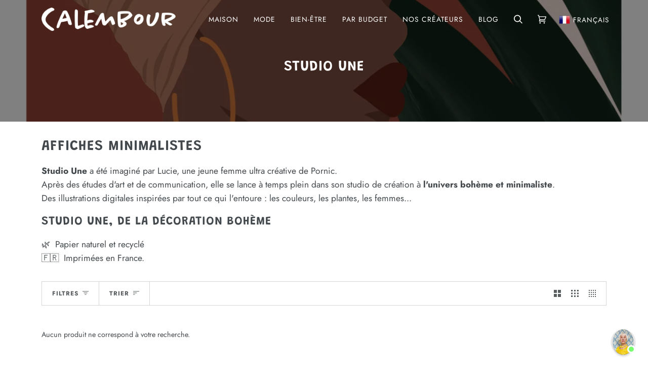

--- FILE ---
content_type: text/css
request_url: https://calembour.fr/cdn/shop/t/86/assets/font-settings.css?v=40933258956986096581764870315
body_size: -125
content:
@font-face{font-family:Grandstander;font-weight:600;font-style:normal;font-display:swap;src:url(//calembour.fr/cdn/fonts/grandstander/grandstander_n6.8b88bd32f6210067a2288a1ce615bb7acf551358.woff2) format("woff2"),url(//calembour.fr/cdn/fonts/grandstander/grandstander_n6.ba17995a9ecb9cc573f2a85a109a741fa3dfdfde.woff) format("woff")}@font-face{font-family:Jost;font-weight:400;font-style:normal;font-display:swap;src:url(//calembour.fr/cdn/fonts/jost/jost_n4.d47a1b6347ce4a4c9f437608011273009d91f2b7.woff2) format("woff2"),url(//calembour.fr/cdn/fonts/jost/jost_n4.791c46290e672b3f85c3d1c651ef2efa3819eadd.woff) format("woff")}@font-face{font-family:Jost;font-weight:400;font-style:normal;font-display:swap;src:url(//calembour.fr/cdn/fonts/jost/jost_n4.d47a1b6347ce4a4c9f437608011273009d91f2b7.woff2) format("woff2"),url(//calembour.fr/cdn/fonts/jost/jost_n4.791c46290e672b3f85c3d1c651ef2efa3819eadd.woff) format("woff")}@font-face{font-family:Grandstander;font-weight:900;font-style:normal;font-display:swap;src:url(//calembour.fr/cdn/fonts/grandstander/grandstander_n9.b71bbcfa45105bb5f4c79f0128ebbc2530c7fcd5.woff2) format("woff2"),url(//calembour.fr/cdn/fonts/grandstander/grandstander_n9.e419232c1a533f4520ed4b85c1c75147ca175bb4.woff) format("woff")}@font-face{font-family:Jost;font-weight:700;font-style:normal;font-display:swap;src:url(//calembour.fr/cdn/fonts/jost/jost_n7.921dc18c13fa0b0c94c5e2517ffe06139c3615a3.woff2) format("woff2"),url(//calembour.fr/cdn/fonts/jost/jost_n7.cbfc16c98c1e195f46c536e775e4e959c5f2f22b.woff) format("woff")}@font-face{font-family:Jost;font-weight:700;font-style:normal;font-display:swap;src:url(//calembour.fr/cdn/fonts/jost/jost_n7.921dc18c13fa0b0c94c5e2517ffe06139c3615a3.woff2) format("woff2"),url(//calembour.fr/cdn/fonts/jost/jost_n7.cbfc16c98c1e195f46c536e775e4e959c5f2f22b.woff) format("woff")}@font-face{font-family:Jost;font-weight:400;font-style:italic;font-display:swap;src:url(//calembour.fr/cdn/fonts/jost/jost_i4.b690098389649750ada222b9763d55796c5283a5.woff2) format("woff2"),url(//calembour.fr/cdn/fonts/jost/jost_i4.fd766415a47e50b9e391ae7ec04e2ae25e7e28b0.woff) format("woff")}@font-face{font-family:Jost;font-weight:700;font-style:italic;font-display:swap;src:url(//calembour.fr/cdn/fonts/jost/jost_i7.d8201b854e41e19d7ed9b1a31fe4fe71deea6d3f.woff2) format("woff2"),url(//calembour.fr/cdn/fonts/jost/jost_i7.eae515c34e26b6c853efddc3fc0c552e0de63757.woff) format("woff")}
/*# sourceMappingURL=/cdn/shop/t/86/assets/font-settings.css.map?v=40933258956986096581764870315 */


--- FILE ---
content_type: application/javascript; charset=UTF-8
request_url: https://d1pzjdztdxpvck.cloudfront.net/resource/resource.js?shop=calembour-fr.myshopify.com
body_size: 68
content:
console.log('Social Login uninstalled at 2021-03-04T23:35:36+00:00')

--- FILE ---
content_type: text/javascript
request_url: https://calembour.fr/cdn/shop/t/86/assets/theme.js?v=33621746832663194781644614459
body_size: 19301
content:
/*
* @license
* Pipeline Theme (c) Groupthought Themes
*
* The contents of this file should not be modified.
* add any minor changes to assets/custom.js
*
*/
!function(e,t,i,o,n,s,r,a,l,c,d,h){"use strict";function u(e){const t=e.querySelectorAll("[data-modal]"),i=document.querySelector("[data-modal-container]");t.forEach((e=>{i.querySelector(`[id="${e.id}"]`)||i.appendChild(e)}))}window.theme=window.theme||{},window.theme.sizes={small:480,medium:768,large:990,widescreen:1400},window.theme.keyboardKeys={TAB:9,ENTER:13,ESCAPE:27,SPACE:32,LEFTARROW:37,RIGHTARROW:39};const p=["neighbor--white","neighbor--light","neighbor--dark","neighbor--black"];function y(e){e.querySelectorAll("shopify-section").forEach((e=>{e.classList.remove(p)})),e.querySelectorAll(".section:not(.bg--accent)").forEach((e=>{e.parentElement.classList.add("neighbor--white")})),e.querySelectorAll(".section--light.bg--accent").forEach((e=>{e.parentElement.classList.add("neighbor--light")})),e.querySelectorAll(".section--dark:not(.bg--accent)").forEach((e=>{e.parentElement.classList.add("neighbor--dark")})),e.querySelectorAll(".section--dark.bg--accent").forEach((e=>{e.parentElement.classList.add("neighbor--black")}))}function f(e){e.querySelectorAll(".float__wrapper").forEach((e=>{const t=e.querySelector("label");e.querySelector("input, textarea").addEventListener("keyup",(e=>{""!==e.target.value?t.classList.add("label--float"):t.classList.remove("label--float")}))}))}function m(){const e={};return e.windowHeight=window.innerHeight,e.announcementHeight=v('[data-section-type*="announcement"]'),e.footerHeight=v('[data-section-type*="footer"]'),e.menuHeight=v("[data-header-height]"),e.headerHeight=e.menuHeight+e.announcementHeight,e.logoHeight=function(){const e=v("[data-footer-logo]");return e>0?e+20:0}(),e}function g(){document.addEventListener("theme:resize",w),function(){const{windowHeight:e,announcementHeight:t,headerHeight:i,logoHeight:o,menuHeight:n,footerHeight:s}=m();document.documentElement.style.setProperty("--full-screen",e+"px"),document.documentElement.style.setProperty("--three-quarters",e*(3/4)+"px"),document.documentElement.style.setProperty("--two-thirds",e*(2/3)+"px"),document.documentElement.style.setProperty("--one-half",e/2+"px"),document.documentElement.style.setProperty("--one-third",e/3+"px"),document.documentElement.style.setProperty("--one-fifth",e/5+"px"),document.documentElement.style.setProperty("--menu-height",n+"px"),document.documentElement.style.setProperty("--announcement-height",t+"px"),document.documentElement.style.setProperty("--header-height",i+"px"),document.documentElement.style.setProperty("--footer-height",s+"px"),document.documentElement.style.setProperty("--content-full",e-i-o/2+"px"),document.documentElement.style.setProperty("--content-min",e-i-s+"px")}()}function w(){const{windowHeight:e,announcementHeight:t,headerHeight:i,logoHeight:o,menuHeight:n,footerHeight:s}=m();document.documentElement.style.setProperty("--menu-height",n+"px"),document.documentElement.style.setProperty("--announcement-height",t+"px"),document.documentElement.style.setProperty("--header-height",i+"px"),document.documentElement.style.setProperty("--footer-height",s+"px"),document.documentElement.style.setProperty("--content-full",e-i-o/2+"px"),document.documentElement.style.setProperty("--content-min",e-i-s+"px")}function v(e){const t=document.querySelector(e);return t?t.clientHeight:0}function b(e,t){let i=0;t.forEach((e=>{e.offsetHeight>i&&(i=e.offsetHeight)}));const o=e.querySelectorAll("[data-overflow-background]");[e,...o].forEach((e=>{e.style.setProperty("min-height",i+64+"px")}))}function T(e){if(window.innerWidth<=window.theme.sizes.medium){return void e.querySelectorAll("[data-overflow-frame]").forEach((e=>{const t=e.querySelectorAll("[data-overflow-content]");b(e,t)}))}let t=0;const i=e.querySelectorAll("[data-overflow-frame]");e.querySelectorAll("[data-overflow-content]").forEach((e=>{e.offsetHeight>t&&(t=e.offsetHeight)}));const o=e.querySelectorAll("[data-overflow-background]");[e,...i,...o].forEach((e=>{e.style.setProperty("min-height",t+64+"px")}))}function k(e){const t=e.querySelectorAll(".preventOverflow");t&&t.forEach((e=>{const t=e.querySelectorAll(".preventOverflowContent");b(e,t),document.addEventListener("theme:resize",(()=>{b(e,t)}))}));const i=e.querySelectorAll("[data-overflow-wrapper]");i&&i.forEach((e=>{T(e),document.addEventListener("theme:resize",(()=>{T(e)}))}))}function E(e,t){let i;return function(){const o=()=>e.apply(this,arguments);clearTimeout(i),i=setTimeout(o,t)}}let S=window.pageYOffset,_=null,L=null,A=null,x=null;function $(){document.body.style="overflow-y:hidden; position: relative;"}function C(){document.body.style="overflow-y:visible; position: static;"}window.addEventListener("resize",E((function(){document.dispatchEvent(new CustomEvent("theme:resize",{bubbles:!0}))}),50)),function(){let e;window.addEventListener("scroll",(function(){e&&window.cancelAnimationFrame(e),e=window.requestAnimationFrame((function(){!function(){const e=window.pageYOffset;e>S?(L=!0,_=!1):e<S?(L=!1,_=!0):(_=null,L=null),S=e,document.dispatchEvent(new CustomEvent("theme:scroll",{detail:{up:_,down:L,position:e},bubbles:!1})),_&&!A&&document.dispatchEvent(new CustomEvent("theme:scroll:up",{detail:{position:e},bubbles:!1})),L&&!x&&document.dispatchEvent(new CustomEvent("theme:scroll:down",{detail:{position:e},bubbles:!1})),x=L,A=_}()}))}),{passive:!0}),window.addEventListener("theme:scroll:lock",$),window.addEventListener("theme:scroll:unlock",C)}(),window.addEventListener("load",(()=>{g(),f(document),u(document),y(document),k(document)})),document.addEventListener("shopify:section:load",(e=>{const t=e.target;f(t),u(t),y(t),k(t)})),e("#AddAddress").length&&(Shopify&&new Shopify.CountryProvinceSelector("AddressCountryNew","AddressProvinceNew",{hideElement:"AddressProvinceContainerNew"}),e(".address-country-option").each((function(){var t=e(this).data("form-id"),i="AddressCountry_"+t,o="AddressProvince_"+t,n="AddressProvinceContainer_"+t;new Shopify.CountryProvinceSelector(i,o,{hideElement:n})})),e(".address-new-toggle").on("click",(function(){e("#AddAddress").toggleClass("hide")})),e(".address-edit-toggle").on("click",(function(){var t=e(this).data("form-id");e("#EditAddress_"+t).toggleClass("hide")})),e(".address-delete").on("click",(function(){var t=e(this),i=t.data("form-id"),o=t.data("confirm-message");confirm(o||"Are you sure you wish to delete this address?")&&Shopify.postLink("/account/addresses/"+i,{parameters:{_method:"delete"}})}))),e("#RecoverPassword").length&&function(){var t={recoverPasswordForm:"#RecoverPassword",hideRecoverPasswordLink:"#HideRecoverPasswordLink"};function i(e){e.preventDefault(),n()}function o(){"#recover"===window.location.hash&&n()}function n(){var t=e("#CustomerEmail").val();e("#RecoverEmail").val(t),e("#RecoverPasswordForm").toggleClass("hide"),e("#CustomerLoginForm").toggleClass("hide")}function s(){e(".reset-password-success").length&&e("#ResetSuccess").removeClass("hide")}o(),s(),e(t.recoverPasswordForm).on("click",i),e(t.hideRecoverPasswordLink).on("click",i)}();const q={};function P(t={}){if(t.url)return q[t.url]?q[t.url]:function(t){const i=new Promise(((i,o)=>{e.getScript(t).done((function(e){i(e)})).fail((function(e){o(e)}))}));return q[t]=i,i}(t.url);if(t.json)return q[t.json]?Promise.resolve(q[t.json]):window.fetch(t.json).then((e=>e.json())).then((e=>(q[t.json]=e,e)));if(t.name){const e="".concat(t.name,t.version);return q[e]?q[e]:function(e){const t="".concat(e.name,e.version),i=new Promise(((t,i)=>{try{window.Shopify.loadFeatures([{name:e.name,version:e.version,onLoad:e=>{!function(e,t,i){i?t(i):e()}(t,i,e)}}])}catch(e){i(e)}}));return q[t]=i,i}(t)}return Promise.reject()}function j(e){t.init({openTrigger:"data-popup-"+e,disableScroll:!0})}e(".js-toggle-login-modal").length&&(j("password"),e(".storefront-password-form .errors").length&&e(".js-toggle-login-modal").click()),e("#QrCode").length&&function(){var t={qrCode:"#QrCode",printButton:"#PrintGiftCard",giftCardCode:".giftcard__code"},i=e(t.qrCode);function o(e){var t=document.getElementById(e.data.element),i="";if(document.body.createTextRange)(i=document.body.createTextRange()).moveToElementText(t),i.select();else if(window.getSelection){var o=window.getSelection();(i=document.createRange()).selectNodeContents(t),o.removeAllRanges(),o.addRange(i)}}new QRCode(i[0],{text:i.attr("data-identifier"),width:120,height:120}),e(t.printButton).on("click",(function(){window.print()})),e(t.giftCardCode).on("click",{element:"GiftCardDigits"},o)}();var D="data-section-id";function O(e,t){this.container=function(e){if(!(e instanceof Element))throw new TypeError("Theme Sections: Attempted to load section. The section container provided is not a DOM element.");if(null===e.getAttribute(D))throw new Error("Theme Sections: The section container provided does not have an id assigned to the data-section-id attribute.");return e}(e),this.id=e.getAttribute(D),this.extensions=[],Object.assign(this,function(e){if(void 0!==e&&"object"!=typeof e||null===e)throw new TypeError("Theme Sections: The properties object provided is not a valid");return e}(t));try{this.onLoad()}catch(e){console.warn("Error in section: "+this.id),console.warn(this),console.warn(e)}}O.prototype={onLoad:Function.prototype,onUnload:Function.prototype,onSelect:Function.prototype,onDeselect:Function.prototype,onBlockSelect:Function.prototype,onBlockDeselect:Function.prototype,extend:function(e){this.extensions.push(e);var t=Object.assign({},e);delete t.init,Object.assign(this,t),"function"==typeof e.init&&e.init.apply(this)}},"function"!=typeof Object.assign&&Object.defineProperty(Object,"assign",{value:function(e){if(null==e)throw new TypeError("Cannot convert undefined or null to object");for(var t=Object(e),i=1;i<arguments.length;i++){var o=arguments[i];if(null!=o)for(var n in o)Object.prototype.hasOwnProperty.call(o,n)&&(t[n]=o[n])}return t},writable:!0,configurable:!0});var I="data-section-type";window.Shopify=window.Shopify||{},window.Shopify.theme=window.Shopify.theme||{},window.Shopify.theme.sections=window.Shopify.theme.sections||{};var H=window.Shopify.theme.sections.registered=window.Shopify.theme.sections.registered||{},F=window.Shopify.theme.sections.instances=window.Shopify.theme.sections.instances||[];function B(e,t){if("string"!=typeof e)throw new TypeError("Theme Sections: The first argument for .register must be a string that specifies the type of the section being registered");if(void 0!==H[e])throw new Error('Theme Sections: A section of type "'+e+'" has already been registered. You cannot register the same section type twice');function i(e){for(var i=0;i<t.length;i++)O.call(this,e,t[i])}return Array.isArray(t)||(t=[t]),i.constructor=O,i.prototype=Object.create(O.prototype),i.prototype.type=e,H[e]=i}function z(e,t){e=V(e),void 0===t&&(t=document.querySelectorAll("[data-section-type]")),t=W(t),e.forEach((function(e){var i=H[e];void 0!==i&&(t=t.filter((function(t){return!(M(t).length>0)&&(null!==t.getAttribute(I)&&(t.getAttribute(I)!==e||(F.push(new i(t)),!1)))})))}))}function M(e){var t=[];if(NodeList.prototype.isPrototypeOf(e)||Array.isArray(e))var i=e[0];if(e instanceof Element||i instanceof Element)W(e).forEach((function(e){t=t.concat(F.filter((function(t){return t.container===e})))}));else if("string"==typeof e||"string"==typeof i){V(e).forEach((function(e){t=t.concat(F.filter((function(t){return t.type===e})))}))}return t}function U(e){for(var t,i=0;i<F.length;i++)if(F[i].id===e){t=F[i];break}return t}function V(e){return"*"===e?e=Object.keys(H):"string"==typeof e?e=[e]:e.constructor===O?e=[e.prototype.type]:Array.isArray(e)&&e[0].constructor===O&&(e=e.map((function(e){return e.prototype.type}))),e=e.map((function(e){return e.toLowerCase()}))}function W(e){return NodeList.prototype.isPrototypeOf(e)&&e.length>0?e=Array.prototype.slice.call(e):NodeList.prototype.isPrototypeOf(e)&&0===e.length||null===e?e=[]:!Array.isArray(e)&&e instanceof Element&&(e=[e]),e}window.Shopify.designMode&&(document.addEventListener("shopify:section:load",(function(e){var t=e.detail.sectionId,i=e.target.querySelector('[data-section-id="'+t+'"]');null!==i&&z(i.getAttribute(I),i)})),document.addEventListener("shopify:section:unload",(function(e){var t=e.detail.sectionId,i=e.target.querySelector('[data-section-id="'+t+'"]');"object"==typeof M(i)[0]&&M(i).forEach((function(e){var t=F.map((function(e){return e.id})).indexOf(e.id);F.splice(t,1),e.onUnload()}))})),document.addEventListener("shopify:section:select",(function(e){var t=U(e.detail.sectionId);"object"==typeof t&&t.onSelect(e)})),document.addEventListener("shopify:section:deselect",(function(e){var t=U(e.detail.sectionId);"object"==typeof t&&t.onDeselect(e)})),document.addEventListener("shopify:block:select",(function(e){var t=U(e.detail.sectionId);"object"==typeof t&&t.onBlockSelect(e)})),document.addEventListener("shopify:block:deselect",(function(e){var t=U(e.detail.sectionId);"object"==typeof t&&t.onBlockDeselect(e)})));var R={};const N={onLoad(){R[this.id]=[];this.container.querySelectorAll("[data-parallax-wrapper]").forEach((e=>{const t=e.querySelector("[data-parallax-img]");R[this.id].push(new i(t,{center:!0,round:!0,frame:e}))}))},onUnload:function(){R[this.id].forEach((e=>{"function"==typeof e.destroy&&e.destroy()}))}};B("article",N);const K="data-popdown-toggle",Y="[data-close-popdown]",J="[data-focus-input]",Q="is-visible";let G={};class X{constructor(e){this.trigger=e,this.key=this.trigger.getAttribute(K);const t=`[id='${this.key}']`;this.popdown=document.querySelector(t),this.input=this.popdown.querySelector(J),this.close=this.popdown.querySelector(Y),this.initTriggerEvents(),this.initPopdownEvents()}initTriggerEvents(){this.trigger.setAttribute("aria-haspopup",!0),this.trigger.setAttribute("aria-expanded",!1),this.trigger.setAttribute("aria-controls",this.key),this.trigger.addEventListener("click",function(e){e.preventDefault(),this.showPopdown()}.bind(this)),this.trigger.addEventListener("keyup",function(e){e.which===window.theme.keyboardKeys.SPACE&&this.showPopdown()}.bind(this))}initPopdownEvents(){this.popdown.addEventListener("keyup",function(e){e.which===window.theme.keyboardKeys.ESCAPE&&this.hidePopdown()}.bind(this)),this.close.addEventListener("click",function(){this.hidePopdown()}.bind(this))}hidePopdown(){this.popdown.classList.remove(Q),this.trigger.focus()}showPopdown(){this.popdown.classList.add(Q),this.input.focus()}}const Z={onLoad(){G[this.id]={};const e=this.container.querySelector(`[${K}]`);e&&(G[this.id]=new X(e))},onUnload:function(){"function"==typeof G[this.id].unload&&G[this.id].unload()}},ee="[data-ticker-frame]",te="[data-ticker-scale]",ie="[data-ticker-text]",oe="data-clone",ne="ticker--animated",se="ticker--unloaded",re="ticker__comparitor",ae={};class le{constructor(e){this.frame=e,this.scale=this.frame.querySelector(te),this.text=this.frame.querySelector(ie),this.comparitor=this.text.cloneNode(!0),this.comparitor.classList.add(re),this.frame.appendChild(this.comparitor),this.scale.classList.remove(se),this.listen()}unload(){document.removeEventListener("theme:resize",this.checkWidth)}listen(){document.addEventListener("theme:resize",this.checkWidth.bind(this)),this.checkWidth()}checkWidth(){if(this.frame.clientWidth<this.comparitor.clientWidth)this.text.classList.add(ne),1===this.scale.childElementCount&&(this.clone=this.text.cloneNode(!0),this.clone.setAttribute("aria-hidden",!0),this.clone.setAttribute(oe,""),this.scale.appendChild(this.clone));else{let e=this.scale.querySelector(`[${oe}]`);e&&this.scale.removeChild(e),this.text.classList.remove(ne)}}}B("announcement",[{onLoad(){ae[this.id]=[];this.container.querySelectorAll(ee).forEach((e=>{ae[this.id].push(new le(e))}))},onUnload:function(){ae[this.id].forEach((e=>{"function"==typeof e.unload&&e.unload()}))}},Z]),B("blog",N);var ce="[data-drawer]",de="[data-drawer-underlay]",he="[data-stagger-animation]",ue="data-drawer-toggle",pe='button, [href], select, textarea, [tabindex]:not([tabindex="-1"])',ye="drawer--visible",fe="display-none",me={};class ge{constructor(e){this.drawer=e,this.underlay=this.drawer.querySelector(de),this.key=this.drawer.dataset.drawer;const t=`[${ue}='${this.key}']`;this.buttons=document.querySelectorAll(t),this.staggers=this.drawer.querySelectorAll(he),this.connectToggle(),this.connectDrawer(),this.closers(),this.staggerChildAnimations()}unload(){}connectToggle(){this.buttons.forEach((e=>{e.addEventListener("click",function(){this.drawer.dispatchEvent(new CustomEvent("theme:menu:toggle",{bubbles:!1}))}.bind(this))}))}connectDrawer(){this.drawer.addEventListener("theme:menu:toggle",function(){this.drawer.classList.contains(ye)?this.hideDrawer():this.showDrawer()}.bind(this))}staggerChildAnimations(){this.staggers.forEach((e=>{e.querySelectorAll(":scope > * > [data-animates]").forEach(((e,t)=>{e.style.transitionDelay=50*t+10+"ms"}))}))}watchFocus(e){this.drawer.contains(e.target)||this.hideDrawer()}closers(){this.drawer.addEventListener("keyup",function(e){e.which===window.theme.keyboardKeys.ESCAPE&&(this.hideDrawer(),this.buttons[0].focus())}.bind(this)),this.underlay.addEventListener("click",function(){this.hideDrawer()}.bind(this))}showDrawer(){this.drawer.classList.remove(fe),setTimeout((()=>{this.buttons.forEach((e=>e.setAttribute("aria-expanded",!0))),this.drawer.classList.add(ye),this.drawer.querySelector(pe).focus(),document.addEventListener("focusin",this.watchFocus.bind(this)),document.dispatchEvent(new CustomEvent("theme:scroll:lock",{bubbles:!0}))}),1)}hideDrawer(){this.buttons.forEach((e=>e.setAttribute("aria-expanded",!0))),this.drawer.classList.remove(ye),document.removeEventListener("focusin",this.watchFocus),document.dispatchEvent(new CustomEvent("theme:scroll:unlock",{bubbles:!0})),setTimeout((()=>{this.drawer.classList.contains(ye)||this.drawer.classList.add(fe)}),1200)}}const we={onLoad(){me[this.id]=[];this.container.querySelectorAll(ce).forEach((e=>{me[this.id].push(new ge(e))}))},onUnload:function(){me[this.id].forEach((e=>{"function"==typeof e.unload&&e.unload()}))}};var ve="[data-popout]",be="[data-popout-list]",Te="[data-popout-toggle]",ke="[data-popout-input]",Ee="[data-popout-option]",Se="popout-list--visible",_e={};class Le{constructor(e){this.$container=e,this.$popoutList=this.$container.find(be),this.$popoutToggle=this.$container.find(Te),this.$popoutInput=this.$container.find(ke),this.$popoutOptions=this.$container.find(Ee),this._connectOptions(),this._connectToggle(),this._onFocusOut()}unload(){this.$popoutOptions.off(),this.$popoutToggle.off(),this.$popoutList.off(),this.$container.off()}_connectToggle(){this.$popoutToggle.on("click",function(t){var i="true"===e(t.currentTarget).attr("aria-expanded");e(t.currentTarget).attr("aria-expanded",!i),this.$popoutList.toggleClass(Se)}.bind(this))}_connectOptions(){this.$popoutOptions.on("click",function(t){"#"===e(t.target).closest("[data-popout-option]")[0].attributes.href.value&&(t.preventDefault(),this._submitForm(e(t.currentTarget).data("value")))}.bind(this))}_onFocusOut(){this.$popoutToggle.on("focusout",function(e){0===this.$container.has(e.relatedTarget).length&&this._hideList()}.bind(this)),this.$popoutList.on("focusout",function(t){var i=e(t.currentTarget).has(t.relatedTarget).length>0;this.$popoutList.hasClass(Se)&&!i&&this._hideList()}.bind(this)),this.$container.on("keyup",function(e){e.which===window.theme.keyboardKeys.ESCAPE&&(this._hideList(),this.$popoutToggle.focus())}.bind(this)),e("body").on("click",function(e){var t=this.$container.has(e.target).length>0;this.$popoutList.hasClass(Se)&&!t&&this._hideList()}.bind(this))}_submitForm(e){this.$popoutInput.val(e),this.$container.parents("form").submit()}_hideList(){this.$popoutList.removeClass(Se),this.$popoutToggle.attr("aria-expanded",!1)}}const Ae={onLoad(){_e[this.id]=[];this.container.querySelectorAll(ve).forEach((t=>{const i=e(t);_e[this.id].push(new Le(i))}))},onUnload:function(){_e[this.id].forEach((e=>{"function"==typeof e.unload&&e.unload()}))}},xe={slideruleOpen:"data-sliderule-open",slideruleClose:"data-sliderule-close",sliderulePane:"data-sliderule-pane",slideruleWrappper:"[data-sliderule]",focusable:'button, [href], input, select, textarea, [tabindex]:not([tabindex="-1"])',children:":scope > [data-animates], \n             :scope > * > [data-animates], \n             :scope > * > * >[data-animates],\n             :scope > .sliderule-grid  > *"},$e="is-visible";let Ce={};class qe{constructor(e){this.sliderule=e,this.wrapper=e.closest(xe.wrapper),this.key=this.sliderule.id;const t=`[${xe.slideruleOpen}='${this.key}']`,i=`[${xe.slideruleClose}='${this.key}']`;this.trigger=document.querySelector(t),this.exit=document.querySelector(i),this.pane=document.querySelector(`[${xe.sliderulePane}]`),this.children=this.sliderule.querySelectorAll(xe.children),this.trigger.setAttribute("aria-haspopup",!0),this.trigger.setAttribute("aria-expanded",!1),this.trigger.setAttribute("aria-controls",this.key),this.clickEvents(),this.staggerChildAnimations()}clickEvents(){this.trigger.addEventListener("click",function(){this.showSliderule()}.bind(this)),this.exit.addEventListener("click",function(){this.hideSliderule()}.bind(this))}keyboardEvents(){this.trigger.addEventListener("keyup",function(e){e.which===window.theme.keyboardKeys.SPACE&&this.showSliderule()}.bind(this)),this.sliderule.addEventListener("keyup",function(e){e.which===window.theme.keyboardKeys.ESCAPE&&(this.hideSliderule(),this.buttons[0].focus())}.bind(this))}staggerChildAnimations(){this.children.forEach(((e,t)=>{e.style.transitionDelay=50*t+10+"ms"}))}hideSliderule(){this.sliderule.classList.remove($e),this.children.forEach((e=>{e.classList.remove($e)}));const e=parseInt(this.pane.dataset.sliderulePane,10)-1;this.pane.setAttribute(xe.sliderulePane,e)}showSliderule(){this.sliderule.classList.add($e),this.children.forEach((e=>{e.classList.add($e)}));const e=parseInt(this.pane.dataset.sliderulePane,10)+1;this.pane.setAttribute(xe.sliderulePane,e)}}const Pe={onLoad(){Ce[this.id]=[];this.container.querySelectorAll(xe.slideruleWrappper).forEach((e=>{Ce[this.id].push(new qe(e))}))},onUnload:function(){Ce[this.id].forEach((e=>{"function"==typeof e.unload&&e.unload()}))}},je="[data-announcement-wrapper]",De="data-header-transparent",Oe="[data-header-wrapper] header",Ie="js__header__stuck",He="js__header__stuck--animated",Fe="js__header__stuck--trigger-animation",Be="js__header__stuck__backdrop";let ze={};class Me{constructor(e){this.wrapper=e,this.type=this.wrapper.dataset.headerSticky,this.transparent=this.wrapper.dataset.headerTransparent,this.sticks="sticky"===this.type,this.animated="directional"===this.type,this.currentlyStuck=!1,this.cls=this.wrapper.classList;const t=document.querySelector(je),i=t?t.clientHeight:0,o=document.querySelector(Oe).clientHeight;this.blur=o+i,this.stickDown=o+i,this.stickUp=i,"false"!==this.wrapper.getAttribute(De)&&(this.blur=i),this.sticks&&(this.stickDown=i,this.scrollDownInit()),this.listen()}unload(){document.removeEventListener("theme:scroll",this.listen),document.removeEventListener("theme:scroll:up",this.scrollUpDirectional),document.removeEventListener("theme:scroll:down",this.scrollDownDirectional)}listen(){(this.sticks||this.animated)&&document.addEventListener("theme:scroll",(e=>{e.detail.down?(!this.currentlyStuck&&e.detail.position>this.stickDown&&this.stickSimple(),!this.currentlyBlurred&&e.detail.position>this.blur&&this.addBlur()):(e.detail.position<=this.stickUp&&this.unstickSimple(),e.detail.position<=this.blur&&this.removeBlur())})),this.animated&&(document.addEventListener("theme:scroll:up",this.scrollUpDirectional.bind(this)),document.addEventListener("theme:scroll:down",this.scrollDownDirectional.bind(this)))}stickSimple(){this.animated&&this.cls.add(He),this.cls.add(Ie),this.wrapper.setAttribute(De,!1),this.currentlyStuck=!0}unstickSimple(){this.cls.remove(Ie),this.wrapper.setAttribute(De,this.transparent),this.animated&&this.cls.remove(He),this.currentlyStuck=!1}scrollDownInit(){window.scrollY>this.stickDown&&this.stickSimple(),window.scrollY>this.blur&&this.addBlur()}stickDirectional(){this.cls.add(Fe)}unstickDirectional(){this.cls.remove(Fe)}scrollDownDirectional(){this.unstickDirectional()}scrollUpDirectional(){window.scrollY<=this.stickDown?this.unstickDirectional():this.stickDirectional()}addBlur(){this.cls.add(Be),this.currentlyBlurred=!0}removeBlur(){this.cls.remove(Be),this.currentlyBlurred=!1}}const Ue={onLoad(){ze=new Me(this.container)},onUnload:function(){"function"==typeof ze.unload&&ze.unload()}},Ve="data-hover-disclosure-toggle",We="[data-hover-disclosure]",Re="[data-top-link]",Ne="meganav--visible",Ke="[data-header-wrapper]",Ye="[data-stagger]",Je="[data-stagger-first]",Qe="[data-stagger-second]",Ge="[data-grid-item], [data-header-image]",Xe="is-visible";let Ze={},et={};class tt{constructor(e){this.disclosure=e,this.wrapper=e.closest(Ke),this.key=this.disclosure.id;const t=`[${Ve}='${this.key}']`;this.trigger=document.querySelector(t),this.link=this.trigger.querySelector(Re),this.grandparent=this.trigger.classList.contains("grandparent"),this.trigger.setAttribute("aria-haspopup",!0),this.trigger.setAttribute("aria-expanded",!1),this.trigger.setAttribute("aria-controls",this.key),this.connectHoverToggle(),this.handleTablets(),this.staggerChildAnimations()}onBlockSelect(e){this.disclosure.contains(e.target)&&this.showDisclosure()}onBlockDeselect(e){this.disclosure.contains(e.target)&&this.hideDisclosure()}showDisclosure(){this.grandparent?this.wrapper.classList.add(Ne):this.wrapper.classList.remove(Ne),this.trigger.setAttribute("aria-expanded",!0),this.trigger.classList.add(Xe),this.disclosure.classList.add(Xe)}hideDisclosure(){this.disclosure.classList.remove(Xe),this.trigger.classList.remove(Xe),this.trigger.setAttribute("aria-expanded",!1),this.wrapper.classList.remove(Ne)}staggerChildAnimations(){this.disclosure.querySelectorAll(Ye).forEach(((e,t)=>{e.style.transitionDelay=50*t+10+"ms"}));this.disclosure.querySelectorAll(Je).forEach(((e,t)=>{const i=150*t;e.style.transitionDelay=i+"ms",e.parentElement.querySelectorAll(Qe).forEach(((e,t)=>{const o=20*(t+1);e.style.transitionDelay=i+o+"ms"}))}));this.disclosure.querySelectorAll(Ge).forEach(((e,t)=>{e.style.transitionDelay=80*(t+1)+"ms"}))}handleTablets(){this.trigger.addEventListener("touchstart",function(e){this.disclosure.classList.contains(Xe)||(e.preventDefault(),this.showDisclosure())}.bind(this),{passive:!0})}connectHoverToggle(){this.trigger.addEventListener("mouseenter",this.showDisclosure.bind(this)),this.link.addEventListener("focus",this.showDisclosure.bind(this)),this.trigger.addEventListener("mouseleave",this.hideDisclosure.bind(this)),this.trigger.addEventListener("focusout",function(e){this.trigger.contains(e.relatedTarget)||this.hideDisclosure()}.bind(this)),this.disclosure.addEventListener("keyup",function(e){e.which===window.theme.keyboardKeys.ESCAPE&&this.hideDisclosure()}.bind(this))}}const it={onLoad(){Ze[this.id]=[],et=this.container.querySelectorAll(We),et.forEach((e=>{Ze[this.id].push(new tt(e))}))},onBlockSelect(e){Ze[this.id].forEach((t=>{"function"==typeof t.onBlockSelect&&t.onBlockSelect(e)}))},onBlockDeselect(e){Ze[this.id].forEach((t=>{"function"==typeof t.onBlockDeselect&&t.onBlockDeselect(e)}))},onUnload:function(){Ze[this.id].forEach((e=>{"function"==typeof e.unload&&e.unload()}))}},ot="[data-main-menu-text-item]",nt="[data-text-items-wrapper]",st=".navtext",rt="data-menu-active",at="[data-header-wrapper]";let lt={};class ct{constructor(e){if(this.wrapper=e,this.itemList=this.wrapper.querySelectorAll(ot),this.sectionOuter=document.querySelector(at),this.itemList.length){this.listen(),this.textBottom=null,this.setHeight();const e=this.sectionOuter.querySelector(ot).offsetLeft;this.sectionOuter.style.setProperty("--bar-left",e+"px"),this.sectionOuter.style.setProperty("--bar-width","0px")}}setHeight(){const e=this.wrapper.clientHeight,t=this.itemList[0].querySelector(st).clientHeight,i=Math.floor(e/2-t/2)-4;this.textBottom!==i&&(this.sectionOuter.style.setProperty("--bar-bottom",i+"px"),this.textBottom=i)}listen(){this.itemList.forEach((e=>{e.addEventListener("mouseenter",(e=>{const t=e.target.querySelector(st);this.startBar(t)}))})),this.wrapper.addEventListener("mouseleave",this.clearBar.bind(this))}startBar(e){this.setHeight();let t="false"!==this.sectionOuter.getAttribute(rt),i=e.offsetLeft,o=e.clientWidth;t?this.render(o,i):(this.sectionOuter.setAttribute(rt,!0),this.render(0,i),setTimeout((()=>{this.render(o,i)}),10))}render(e,t){this.sectionOuter.style.setProperty("--bar-left",t+"px"),this.sectionOuter.style.setProperty("--bar-width",e+"px")}clearBar(){this.sectionOuter.setAttribute(rt,!1),setTimeout((()=>{"false"!==this.sectionOuter.getAttribute(rt)||this.sectionOuter.style.setProperty("--bar-width","0px")}),350)}}const dt={onLoad(){lt[this.id]=[];this.container.querySelectorAll(nt).forEach((e=>{lt[this.id].push(new ct(e))}))},onUnload:function(){lt[this.id].forEach((e=>{"function"==typeof e.unload&&e.unload()}))}},ht="data-header-cart-price",ut="data-header-cart-count",pt="data-header-cart-full";class yt{constructor(e){this.section=e,this.counts=this.section.querySelectorAll(`[${ut}]`),this.prices=this.section.querySelectorAll(`[${ht}]`),this.dots=this.section.querySelectorAll(`[${pt}]`),this.cart=null,this.listen()}listen(){document.addEventListener("theme:cart:change",function(e){this.cart=e.detail.cart,this.update()}.bind(this))}update(){console.log(this.cart),this.cart&&(this.prices.forEach((e=>{e.setAttribute(ht,this.cart.total_price);const t=o.formatMoney(this.cart.total_price,theme.moneyFormat);e.innerHTML=t})),this.counts.forEach((e=>{e.setAttribute(ut,this.cart.item_count),e.innerHTML=`(${this.cart.item_count})`})),this.dots.forEach((e=>{const t=this.cart.item_count>0;e.setAttribute(pt,t)})))}}const ft={onLoad(){new yt(this.container)}};function mt(e){return P({json:window.theme.assets.swatches}).then((t=>function(e,t){let i="#E5E5E5",o=null;const n=window.theme.assets.base||"/",s=t.toLowerCase().replace(/\s/g,""),r=e.colors;if(r){const e=e=>Object.keys(e).toString().toLowerCase().replace(/\s/g,"")===s,t=r.findIndex(e);if(t>-1){const e=Object.values(r[t])[0];e.includes(".jpg")||e.includes(".jpeg")||e.includes(".png")||e.includes(".svg")?(o=`${n}${e}`,i="#888888"):i=e}}return{path:o,hex:i}}(t,e))).catch((e=>{console.log("failed to load swatch colors script"),console.log(e)}))}async function gt(e){var t,i,o,n,s=e.getAttribute("data-swatch-handle"),r=e.getAttribute("data-swatch-label").trim().toLowerCase(),a=await function(e){let t=window.theme.routes.root_url||"";"/"!==t[t.length-1]&&(t+="/");const i=`${t}products/${e}.js`||"/recommendations/products/";return window.fetch(i).then((e=>e.json())).catch((e=>{console.error(e)}))}(s),l=a.options.find((function(e){return e.name.toLowerCase()===r||null}));if(l){var c=l.values,d=document.createElement("fieldset");d.setAttribute("class","radio__fieldset radio__fieldset--swatch"),e.appendChild(d);for(var h=0;h<c.length;h++){var u=c[h],p=await mt(u),y=p.hex;let e="";p.path&&(e=` background-image: url('${p.path}'); background-size: cover;`);var f="",m=a.variants.find((e=>e.options.includes(u)&&e.featured_media));void 0===m?m=a.variants.find((e=>e.options.includes(u))):f=m.featured_media.preview_image.src;var g=""+m.id,w=`swatch-${m.id}-${t=1,i=500,o=void 0,n=void 0,o=Math.ceil(t),n=Math.floor(i),Math.floor(Math.random()*(n-o+1))+o}`,v=`<span class="swatch__button" data-swatch-button data-variant="${g}" data-image="${f}">\n        <input type="radio" name="options[${r}]" value="${u}" id="${w}">\n        <label for="${w}" style="--swatch: ${y}; ${e}">\n          <span class="visually-hidden">${u}</span>\n        </label>\n      </span>`;d.innerHTML+=v}}return Promise.resolve()}function wt(t){var i=e(t);e("[data-swatch-button]",i).off().click((function(){var t=e(this),i=t.attr("data-variant"),o=t.attr("data-image");t.closest("[data-grid-item]").find("[data-grid-link]").attr("href",(function(e,t){return s.getUrlWithVariant(t,i)}));var r,a=t.closest("[data-grid-item]").find("[data-grid-slide]");if(o){var l=(r=a[0].offsetWidth,180*Math.ceil(r/180)),c=n.getSizedImageUrl(o,l+"x");window.fetch(c).then((e=>e.blob())).then((e=>{var t=URL.createObjectURL(e);return a.css("background-color","#fff"),a.css("background-image",`url("${t}")`),t})).catch((e=>{console.log("Error: "+e)}))}}))}const vt={onLoad(){this.container.querySelectorAll("[data-grid-swatches]").forEach((e=>{gt(e).then((()=>{wt(e)}))}))}},bt="[data-takes-space]",Tt="[data-header-desktop]",kt="js__header__clone",Et="js__show__mobile",St="[data-header-backfill]",_t="data-header-transparent",Lt="header-override-border",At=".main-content > .shopify-section:first-child [data-overlay-header]",xt='.navlink[href="#"]';let $t={};class Ct{constructor(e){this.wrapper=e,this.style=this.wrapper.dataset.style,this.desktop=this.wrapper.querySelector(Tt),this.transparent="false"!==this.wrapper.getAttribute(_t),this.overlayedImages=document.querySelectorAll(At),this.deadLinks=document.querySelectorAll(xt),this.killDeadLinks(),"drawer"!==this.style&&this.desktop&&(this.minWidth=this.getMinWidth(),this.listenWidth()),this.checkForImage()}unload(){document.removeEventListener("theme:resize",this.checkWidth)}checkForImage(){this.overlayedImages.length>0&&this.transparent?(document.querySelector(St).style.display="none",this.listenOverlay()):this.wrapper.setAttribute(_t,!1),this.overlayedImages.length>0&&!this.transparent&&(this.wrapper.classList.add(Lt),this.subtractHeaderHeight())}listenOverlay(){document.addEventListener("theme:resize",this.checkWidth.bind(this)),this.subtractAnnouncementHeight()}listenWidth(){document.addEventListener("theme:resize",this.checkWidth.bind(this)),this.checkWidth()}killDeadLinks(){this.deadLinks.forEach((e=>{e.onclick=e=>{e.preventDefault()}}))}subtractAnnouncementHeight(){const{windowHeight:e,announcementHeight:t}=m();this.overlayedImages.forEach((i=>{i.style.setProperty("--full-screen",e-t+"px"),i.classList.add("has-overlay")}))}subtractHeaderHeight(){const{windowHeight:e,headerHeight:t}=m();this.overlayedImages.forEach((i=>{i.style.setProperty("--full-screen",e-t+"px")}))}checkWidth(){document.body.clientWidth<this.minWidth?this.wrapper.classList.add(Et):this.wrapper.classList.remove(Et)}getMinWidth(){const e=this.wrapper.cloneNode(!0);e.classList.add(kt),document.body.appendChild(e);const t=e.querySelectorAll(bt);let i=0;return i=3===t.length?function(e){let t=[];e.forEach((e=>{t.push(e.clientWidth)})),t[0]>t[2]?t[2]=t[0]:t[0]=t[2];return t.reduce(((e,t)=>e+t))}(t):function(e){let t=0;return e.forEach((e=>{t+=e.clientWidth})),t}(t),document.body.removeChild(e),i+20*t.length}}B("header",[{onLoad(){$t=new Ct(this.container)},onUnload:function(){"function"==typeof $t.unload&&$t.unload()}},we,Ae,Pe,Ue,it,dt,ft,Z,vt]);B("footer",[Ae,{onLoad(){var e=document.querySelector("[data-powered-link] a");e&&e.relList.add("noopener")}}]);var qt=!1;function Pt(){return qt}document.addEventListener("touchstart",(function e(){qt=!0,document.removeEventListener("touchstart",e,{passive:!0}),document.querySelector("body").classList.add("supports-touch"),document.dispatchEvent(new CustomEvent("theme:touch",{bubbles:!0}))}),{passive:!0});const jt={cc_load_policy:1,iv_load_policy:3,modestbranding:1,playsinline:1,controls:1,showinfo:0,ecver:2,fs:1,rel:0};function Dt(t,i){const o={...jt,...i},n=e(`[data-player="${t}"]`),s=n.find("iframe, [data-replace]"),r=n.find("[data-video-id]").attr("data-video-id");P({url:"https://www.youtube.com/iframe_api"});return window.youtubeLoaderPromise.then((function(){let e=new window.YT.Player(s[0],{videoId:r,playerVars:{...o}});return n.on("pause",(function(){try{e.pauseVideo&&e.pauseVideo()}catch(e){console.warn(e)}})),n.on("play-desktop",(function(){Pt()||n.trigger("play")})),n.on("play",(function(){try{e.playVideo?e.playVideo():e.addEventListener("onReady",(function(e){e.target.playVideo()}))}catch(e){console.warn(e)}})),n.on("destroy",(function(){try{e.destroy&&e.destroy()}catch(e){console.warn(e)}})),e})).catch((function(e){console.error(e)}))}window.youtubeLoaderPromise=new Promise((e=>{window.onYouTubeIframeAPIReady=function(){e()}}));const Ot={autoplay:!0,loop:!0,controls:!0,muted:!1,playsinline:!0};function It(t,i){const o={...Ot,...i},n=e(`[data-player="${t}"]`),s=n.find("iframe, [data-replace]"),r=n.find("[data-video-id]").attr("data-video-id"),a=P({url:"https://player.vimeo.com/api/player.js"}),l="select-"+t;s.attr("id",l);return a.then((function(){const e=new window.Vimeo.Player(l,{...o,id:r});return n.on("pause",(function(){try{e.pause&&e.pause()}catch(e){console.warn(e)}})),n.on("play-desktop",(function(){Pt()||n.trigger("play")})),n.on("play",(function(){e.play&&e.play()})),n.on("destroy",(function(){try{e.destroy&&e.destroy()}catch(e){console.log(e)}})),e})).catch((function(e){console.error(e)}))}function Ht(i){const o=e(i).find("[data-video-popup]"),n=e(i).find("[data-video-autoplay]");e.each(o,(function(i,o){const s=e(o),r=s.attr("data-unique"),a=s.attr("data-video-id"),l=s.attr("data-video-type"),c=`${a}-${r}`,d=e(document).find(`[data-player="${c}"]`);t.init({onShow:()=>{n.trigger("pause");let e={};"youtube"===l?e=Dt(c):"vimeo"===l&&(e=It(c)),e.then((()=>{d.trigger("play")}))},onClose:()=>{d.trigger("destroy"),n.trigger("play")},openTrigger:`data-trigger-${a}-${r}`})}))}const Ft="[data-scroll-down]";class Bt{constructor(e){this.wrapper=e,this.init()}init(){const e=this.wrapper.querySelectorAll(Ft);e&&e.forEach((e=>{e.addEventListener("click",this.scroll.bind(this))}))}scroll(){const e=this.wrapper.offsetTop+this.wrapper.clientHeight;window.scroll({top:e,left:0,behavior:"smooth"})}}const zt={onLoad(){this.scrollButton=new Bt(this.container)},onUnload:function(){delete this.scrollButton}};var Mt="[data-video-autoplay]",Ut="[data-player]";const Vt={autoplay:!1,loop:!0,controls:!1,muted:!0,playsinline:!0},Wt={autoplay:1,cc_load_policy:0,iv_load_policy:0,modestbranding:1,playsinline:1,fs:0,controls:0};B("video",[{onLoad(){!function(t){const i=t.querySelectorAll(Mt);if(i.length){var o=i[0].dataset.videoType;const t=i[0].dataset.player;if("vimeo"==o){It(t,Vt).then((t=>{return(i=t).play().then((()=>{e(i.element).closest("[data-video-autoplay]").css("opacity","1")})).catch((e=>{console.log(e)})),i.setLoop(!0),i;var i})).catch((e=>{console.error(e)}))}else if("youtube"==o){Dt(t,Wt).then((t=>function(t){return t.addEventListener("onReady",(function(e){e.target.mute(),e.target.playVideo()})),t.addEventListener("onStateChange",(function(t){switch(t.data){case-1:t.target.mute();break;case 0:t.target.playVideo();break;case 1:e(t.target.getIframe()).closest("[data-video-autoplay]").css("opacity","1")}})),t}(t))).catch((e=>{console.error(e)}))}}}(this.container),Ht(this.container,this.id)},onUnload(){e(Ut,this.container).trigger("destroy")}},N,zt]);const Rt="[data-page-image-title]",Nt="has-no-title";class Kt{constructor(e){this.container=e,this.imageTitle=this.container.querySelector(Rt),this.imageTitle||this.container.parentElement.classList.add(Nt)}}B("page",[{onLoad(){new Kt(this.container)}},N]);const Yt={accordionToggle:"data-accordion-toggle",accordionWrappper:"[data-accordion]",block:"data-accordion-block",focusable:'button, [href], input, select, textarea, [tabindex]:not([tabindex="-1"])'},Jt="is-visible";let Qt={};class Gt{constructor(e){this.accordion=e,this.wrapper=e.closest(Yt.wrapper),this.key=this.accordion.id;const t=`[${Yt.accordionToggle}='${this.key}']`;this.trigger=document.querySelector(t),this.children=this.accordion.querySelectorAll(":scope > *"),this.trigger.setAttribute("aria-haspopup",!0),this.trigger.setAttribute("aria-expanded",!1),this.trigger.setAttribute("aria-controls",this.key),this.clickEvents(),this.staggerChildAnimations()}clickEvents(){this.trigger.addEventListener("click",function(){this.toggleState()}.bind(this))}keyboardEvents(){this.trigger.addEventListener("keyup",function(e){e.which===window.theme.keyboardKeys.SPACE&&this.showAccordion()}.bind(this)),this.accordion.addEventListener("keyup",function(e){e.which===window.theme.keyboardKeys.ESCAPE&&(this.hideAccordion(),this.buttons[0].focus())}.bind(this))}staggerChildAnimations(){this.children.forEach(((e,t)=>{e.style.transitionDelay=80*t+10+"ms"}))}toggleState(){this.accordion.classList.contains(Jt)?this.hideAccordion():this.showAccordion()}hideAccordion(){this.accordion.classList.remove(Jt),this.trigger.classList.remove(Jt)}showAccordion(){this.accordion.classList.add(Jt),this.trigger.classList.add(Jt)}onBlockSelect(e){console.log(e),this.accordion.contains(e.target)&&this.showAccordion()}onBlockDeselect(e){this.accordion.contains(e.target)&&this.hideAccordion()}}B("page-faq",{onLoad(){Qt[this.id]=[];this.container.querySelectorAll(Yt.accordionWrappper).forEach((e=>{Qt[this.id].push(new Gt(e))}))},onUnload:function(){Qt[this.id].forEach((e=>{"function"==typeof e.unload&&e.unload()}))},onBlockSelect(e){Qt[this.id].forEach((t=>{"function"==typeof t.onBlockSelect&&t.onBlockSelect(e)}))},onBlockDeselect(e){Qt[this.id].forEach((t=>{"function"==typeof t.onBlockDeselect&&t.onBlockDeselect(e)}))}}),B("hero",[N,zt]),B("double",N);B("slideshow",[{onLoad(){let t="#slideshow-"+this.id;const i=e(t),o=e(this.container);i.slick({autoplay:i.data("autoplay"),autoplaySpeed:i.data("speed"),prevArrow:o.find("[data-prev-arrow]"),nextArrow:o.find("[data-next-arrow]"),adaptiveHeight:!1,dots:!1})},onUnload(){},onBlockSelect(t){let i=e("#slideshow-"+this.id),o=e(".slideshow__slide--"+t.detail.blockId+":not(.slick-cloned)").data("slick-index");i.slick("slickGoTo",o).slick("slickPause")}},N,zt]);const Xt="data-padding",Zt="isActive",ei="gallery--disabled",ti="[data-section-type]",ii="[data-gallery-enabled]";class oi{constructor(e){this.section=e,this.outer=this.section.parentNode,this.inner=this.section.querySelector(ii),this.inner&&this.outer.classList.add(Zt),this.findNext(this.outer)}findNext(e){const t=e.nextElementSibling;if(null===t)return;null===t.querySelector(ii)?(t.classList.add(ei),this.findNext(t)):(this.nextOuter=t,this.subtractPadding())}subtractPadding(){if(this.padded="false"!==this.section.getAttribute(Xt),this.nextPadded="false"!==this.nextOuter.querySelector(ti).getAttribute(Xt),this.padded&&this.nextPadded){const e=this.nextOuter.querySelector(ii);e&&e.style.setProperty("padding-top","0px")}}}const ni={onLoad(){new oi(this.container)}};function si(){this.entries=[]}function ri(e,t){return ai(e),function(e,t){return ai(e),function(e){if(Array.isArray(e)&&"object"==typeof e[0])throw new Error(e+"is not a valid array of options.")}(t),e.variants.filter((function(e){return t.every((function(t,i){return e.options[i]===t}))}))[0]||null}(e,function(e,t){ai(e),function(e){if(!Array.isArray(e))throw new TypeError(e+" is not an array.");if(0===e.length)throw new Error(e+" is empty.");if(!e[0].hasOwnProperty("name"))throw new Error(e[0]+"does not contain name key.");if("string"!=typeof e[0].name)throw new TypeError("Invalid value type passed for name of option "+e[0].name+". Value should be string.")}(t);var i=[];return t.forEach((function(t){for(var o=0;o<e.options.length;o++){if((e.options[o].name||e.options[o]).toLowerCase()===t.name.toLowerCase()){i[o]=t.value;break}}})),i}(e,t))}function ai(e){if("object"!=typeof e)throw new TypeError(e+" is not an object.");if(0===Object.keys(e).length&&e.constructor===Object)throw new Error(e+" is empty.")}B("gallery",[ni,{onLoad(){Ht(this.container),function(i){const o=e(i).find("[data-image-zoom]");e.each(o,(function(i,o){const n=e(o).attr("data-unique");t.init({disableScroll:!0,openTrigger:"data-popup-"+n,onShow:t=>{e("[data-src]",t).each((function(){var t=e(this);void 0===t.attr("src")&&t.attr("src",t.attr("data-src"))}))}})}))}(this.container)}}]),B("gallery-text",ni),si.prototype.add=function(e,t,i){this.entries.push({element:e,event:t,fn:i}),e.addEventListener(t,i)},si.prototype.removeAll=function(){this.entries=this.entries.filter((function(e){return e.element.removeEventListener(e.event,e.fn),!1}))};var li='[name="id"]',ci='[name^="options"]',di='[name="quantity"]',hi='[name^="properties"]';function ui(e,t,i){this.element=e,this.product=function(e){if("object"!=typeof e)throw new TypeError(e+" is not an object.");if(void 0===e.variants[0].options)throw new TypeError("Product object is invalid. Make sure you use the product object that is output from {{ product | json }} or from the http://[your-product-url].js route");return e}(t),i=i||{},this._listeners=new si,this._listeners.add(this.element,"submit",this._onSubmit.bind(this,i)),this.optionInputs=this._initInputs(ci,i.onOptionChange),this.quantityInputs=this._initInputs(di,i.onQuantityChange),this.propertyInputs=this._initInputs(hi,i.onPropertyChange)}function pi(e,t){return e.reduce((function(e,i){return(i.checked||"radio"!==i.type&&"checkbox"!==i.type)&&e.push(t({name:i.name,value:i.value})),e}),[])}ui.prototype.destroy=function(){this._listeners.removeAll()},ui.prototype.options=function(){return pi(this.optionInputs,(function(e){return e.name=/(?:^(options\[))(.*?)(?:\])/.exec(e.name)[2],e}))},ui.prototype.variant=function(){return ri(this.product,this.options())},ui.prototype.properties=function(){return pi(this.propertyInputs,(function(e){return e.name=/(?:^(properties\[))(.*?)(?:\])/.exec(e.name)[2],e}))},ui.prototype.quantity=function(){return this.quantityInputs[0]?Number.parseInt(this.quantityInputs[0].value,10):1},ui.prototype._setIdInputValue=function(e){var t=this.element.querySelector(li);t||((t=document.createElement("input")).type="hidden",t.name="id",this.element.appendChild(t)),t.value=e.toString()},ui.prototype._onSubmit=function(e,t){t.dataset=this._getProductFormEventData(),this._setIdInputValue(t.dataset.variant.id),e.onFormSubmit&&e.onFormSubmit(t)},ui.prototype._onFormEvent=function(e){return void 0===e?Function.prototype:function(t){t.dataset=this._getProductFormEventData(),e(t)}.bind(this)},ui.prototype._initInputs=function(e,t){return Array.prototype.slice.call(this.element.querySelectorAll(e)).map(function(e){return this._listeners.add(e,"change",this._onFormEvent(t)),e}.bind(this))},ui.prototype._getProductFormEventData=function(){return{options:this.options(),variant:this.variant(),properties:this.properties(),quantity:this.quantity()}};const yi="[data-product-add-popdown-template]";var fi,mi=e("[data-product-add-popdown-wrapper]"),gi=e(yi).html(),wi={};var vi=function(){window.fetch("/cart.js").then(bi).then((e=>e.json())).then((e=>{document.dispatchEvent(new CustomEvent("theme:cart:change",{detail:{cart:e},bubbles:!0}))})).catch((e=>{console.error(e)}))};function bi(e){return e.ok?e:e.json().then((function(t){throw new Ti({status:e.statusText,headers:e.headers,json:t})}))}function Ti(e){this.status=e.status||null,this.headers=e.headers||null,this.json=e.json||null,this.body=e.body||null}Ti.prototype=Error.prototype;var ki=function(e){var t='<div class="errors">'+e.responseJSON.description+"</div>";mi.empty(),mi.append(t),mi.addClass("has-errors is-visible"),Si()},Ei=function(t){var i=n.getSizedImageUrl(t.image,"360x360"),s={product_title:t.product_title,product_image:i,quantity:t.quantity,price:o.formatMoney(t.price,theme.moneyFormat)};mi.empty(),wi=l.render(gi,s),mi.append(wi);var r=e("[data-header-wrapper").outerHeight()+e("[data-announcement-wrapper]").outerHeight();mi.attr("style",""),mi.css("min-height",r),mi.addClass("is-visible"),Si()},Si=function(){clearTimeout(fi),fi=setTimeout((()=>{mi.removeClass("is-visible").removeClass("has-errors")}),5e3)};function _i(t){!function(t){e(".tab-content-0",t).addClass("current"),e(".tab-link-0",t).addClass("current"),e("ul.tabs > li",t).click((function(){var i=e(this).attr("data-tab");e("ul.tabs > li",t).removeClass("current"),e(".tab-content",t).removeClass("current"),e(this).addClass("current"),e(".tab-content-"+i,t).addClass("current")}))}(t),function(t){e(".accordion-toggle",t).click((function(){e(this).next("div").is(":visible")?(e(this).next("div").slideUp("fast"),e(this).removeClass("accordionExpanded")):(e(this).next("div").slideDown("fast"),e(this).addClass("accordionExpanded"))}))}(t),Li(t),e(window).on("resize",E((function(){Li(t)}),200))}function Li(t){var i=0;e(".tab-link").each((function(){i+=parseInt(e(this).width(),10)}));var o=e(".productTabsWrapper",t).width()-10;i>=o?(e(".product-tabs",t).css({position:"absolute",left:"-9999px",display:"table"}),e(".product-accordion",t).show()):(e(".product-tabs",t).removeAttr("style"),e(".product-accordion",t).hide())}mi.on("click","[data-close-popdown]",(()=>{mi.removeClass("is-visible").removeClass("has-errors")}));var Ai={},xi={};function $i(t){if(t)console.warn(t);else if(window.ShopifyXR){for(var i in Ai)if(Ai.hasOwnProperty(i)){var o=Ai[i];if(o.loaded)continue;var n=e("#ModelJson-"+i);n.length&&(window.ShopifyXR.addModels(JSON.parse(n.html())),o.loaded=!0)}window.ShopifyXR.setupXRElements()}else document.addEventListener("shopify_xr_initialized",(function(){$i()}))}function Ci(e){if(e)console.warn(e);else for(var t in xi)if(xi.hasOwnProperty(t)){var i=xi[t];i.modelViewerUi||(i.modelViewerUi=new Shopify.ModelViewerUI(i.$element[0])),qi(i)}}function qi(e){e.$container.on("pause",(function(){e.modelViewerUi.pause&&e.modelViewerUi.pause()})).on("play-desktop",(function(){e.modelViewerUi.play&&!Pt()&&e.modelViewerUi.play()})).on("play",(function(){e.modelViewerUi.play&&e.modelViewerUi.play()}))}async function Pi(t){const i=e(`[data-player="${t}"]`),o=i.find("video");await P({name:"video-ui",version:"1.0"});const n=new window.Shopify.Plyr(o[0]);return i.on("pause",(function(){n.pause&&n.pause()})),i.on("play-desktop",(function(){n.play&&!Pt()&&i.trigger("play")})),i.on("play",(function(){try{n.play?n.play():n.addEventListener("onReady",(function(e){e.target.play()}))}catch(e){console.warn(e)}})),i.on("destroy",(function(){try{n.destroy&&n.destroy()}catch(e){console.warn(e)}})),n}var ji={productSlideshow:"[data-product-slideshow]",productThumbs:"[data-product-thumbs]",productImage:"[data-product-image]",mediaSlide:"[data-media-slide]",videoPlayerExternal:'[data-type="external_video"]',videoPlayerNative:'[data-type="video"]',modelViewer:'[data-type="model"]',allPlayers:"[data-player]",xrButton:"[data-shopify-xr]",xrButtonId:"data-shopify-model3d-id"},Di={model:'<svg aria-hidden="true" focusable="false" role="presentation" class="icon icon-media-model" viewBox="0 0 26 26"><path d="M1 25h24V1H1z"/><path class="icon-media-model-outline" d="M.5 25v.5h25V.5H.5z" fill="none"/><path class="icon-media-model-element" d="M19.13 8.28L14 5.32a2 2 0 0 0-2 0l-5.12 3a2 2 0 0 0-1 1.76V16a2 2 0 0 0 1 1.76l5.12 3a2 2 0 0 0 2 0l5.12-3a2 2 0 0 0 1-1.76v-6a2 2 0 0 0-.99-1.72zm-6.4 11.1l-5.12-3a.53.53 0 0 1-.26-.38v-6a.53.53 0 0 1 .27-.46l5.12-3a.53.53 0 0 1 .53 0l5.12 3-4.72 2.68a1.33 1.33 0 0 0-.67 1.2v6a.53.53 0 0 1-.26 0z" opacity=".6" style="isolation:isolate"/></svg>',video:'<svg aria-hidden="true" focusable="false" role="presentation" class="icon icon-media-video" viewBox="0 0 26 26"><path fill-rule="evenodd" clip-rule="evenodd" d="M1 25h24V1H1v24z"/><path class="icon-media-video-outline" d="M.5 25v.5h25V.5H.5V25z"/><path class="icon-media-video-element" fill-rule="evenodd" clip-rule="evenodd" d="M9.718 6.72a1 1 0 0 0-1.518.855v10.736a1 1 0 0 0 1.562.827l8.35-5.677a1 1 0 0 0-.044-1.682l-8.35-5.06z" opacity=".6"/></svg>',external_video:'<svg aria-hidden="true" focusable="false" role="presentation" class="icon icon-media-video" viewBox="0 0 26 26"><path fill-rule="evenodd" clip-rule="evenodd" d="M1 25h24V1H1v24z"/><path class="icon-media-video-outline" d="M.5 25v.5h25V.5H.5V25z"/><path class="icon-media-video-element" fill-rule="evenodd" clip-rule="evenodd" d="M9.718 6.72a1 1 0 0 0-1.518.855v10.736a1 1 0 0 0 1.562.827l8.35-5.677a1 1 0 0 0-.044-1.682l-8.35-5.06z" opacity=".6"/></svg>'};class Oi{constructor(t){this.section=t,this.$container=e(t.container),this.selectors=ji}init(){this.detectVideo(),this.detectYouTube(),this.detect3d(),this.createSlider()}createSlider(){var t=this;const i=e(ji.productSlideshow,this.$container);i.on("beforeChange",(function(t,i,o){e(i.$slides[o]).find(ji.mediaSlide).trigger("pause")})).on("afterChange",(function(i,o,n){const s=e(o.$slides[n]).find(ji.mediaSlide),r=s[0].dataset.type,a=e("body").hasClass("focus-enabled");if(s.trigger("play-desktop"),"image"===r&&Pt()?o.slickSetOption("swipe",!0,!1):o.slickSetOption("swipe",!1,!1),"model"===r){var l=s[0].dataset.mediaId;e(ji.xrButton,t.container).attr(ji.xrButtonId,l)}e(".slick-dots li",this.$container).attr("aria-hidden",!1),a&&s.focus()})),i.on("init",(function(i,o){var n=e(o.$slides[0]).find(ji.mediaSlide)[0].dataset.type;const s=t.$container.find("[data-thumbnail]");e(".slick-dots li",this.$container).attr("aria-hidden",!1),"image"===n&&window.innerWidth<768&&o.slickSetOption("swipe",!0,!1),s.on("click",(function(e){e.preventDefault()})).on("keyup",(function(t){if(13===t.keyCode){var i=e(this).data("media-id");e(o.$slides).filter(`[data-media-id="${i}"]`).find("model-viewer, video, iframe").eq(0).focus().select()}}))})),i.slick({focusOnSelect:!0,adaptiveHeight:!0,dots:!0,arrows:!1,accessibility:!1,fade:!0,swipe:!1,speed:500,cssEase:"linear",appendDots:e(ji.productThumbs,this.$container),customPaging:function(t,i){var o=e(t.$slides[i]).find(ji.mediaSlide),n=o.data("type"),s=o.data("media-id"),r=o.data("thumb");return`<a href="${r}" class="thumb--${n}" data-thumbnail data-media-id="${s}">\n            <img alt="${o.attr("aria-label")}" src="${r}">${Di[n]?Di[n]:""}\n           </a>`}})}detect3d(){var t,i,o=e(ji.modelViewer,this.$container);if(o.length){t=o,i=this.section.id,Ai[i]={loaded:!1},t.each((function(t){var o=e(this),n=o.data("media-id"),s=e(o.find("model-viewer")[0]),r=s.data("model-id");0===t&&o.closest("[data-product-wrapper]").find("[data-shopify-xr]"),xi[n]={modelId:r,mediaId:n,sectionId:i,$container:o,$element:s}})),window.Shopify.loadFeatures([{name:"shopify-xr",version:"1.0",onLoad:$i},{name:"model-viewer-ui",version:"1.0",onLoad:Ci}]);const n=this;e(document).on("shopify_xr_launch",(function(){e(ji.allPlayers,n.container).trigger("pause")}))}}detectVideo(){const e=this.section.container.querySelectorAll(ji.videoPlayerNative);for(var t of e){const e=Pi(t.dataset.player);!0===this.section.settings.enable_video_looping&&e.then((e=>(e.loop=!0,e))).catch((e=>{console.error(e)}))}}detectYouTube(){const e=this.section.container.querySelectorAll(ji.videoPlayerExternal);for(var t of e){const e=Dt(t.dataset.player);!0===this.section.settings.enable_video_looping&&e.then((e=>Ii(e))).catch((e=>{console.error(e)}))}}pauseOtherMedia(t){const i=e(`[data-media-slide][data-player="${t}"]`,this.container);e("[data-media-slide]").not(i).trigger("pause")}destroy(){e("[data-player]",this.container).trigger("destroy")}}function Ii(e){return e.addEventListener("onStateChange",(function(e){0===e.data&&e.target.playVideo()})),e}const Hi="[data-product-form]",Fi="[data-product-json]",Bi="[data-product-options-json]",zi="[data-add-to-cart]",Mi="[data-option-name]",Ui="[data-add-to-cart-text]",Vi="[data-product-price]",Wi="[data-button-price]",Ri="[data-compare-price]",Ni="[data-product-slideshow]",Ki="[data-product-unit-price]",Yi="[data-product-base]",Ji="[data-product-unit]",Qi="[data-quantity-input]",Gi='[name="id"]';var Xi={};window.theme=window.theme||{};class Zi{constructor(e){this.id=e.id,this.container=e.container,this.settings=e.settings,this.productFormElement=this.container.querySelector(Hi);const t=this.container.querySelector(Fi),i=this.container.querySelector(Bi);t&&""!==t.innerHTML?(this.product=JSON.parse(t.innerHTML),this.options=JSON.parse(i.innerHTML).options,this.init()):console.error("Missing product JSON")}init(){var e,t;this.initializeForm(),this.quantitySelectors(),this.hasUnitPricing=null!==this.container.querySelector(Ji),this.settings.swatches_enable&&this.swatchButtons(),this.settings.zoom_enable&&(e=this.container,t=this.product,P({url:window.theme.assets.photoswipe}).then((()=>{const i=window.pipelinePhotoswipe.PhotoSwipe.default,o=window.pipelinePhotoswipe.PhotoSwipeUI.default;e.querySelectorAll("[data-zoom-button]").forEach((n=>{n.addEventListener("click",(n=>{const s=e.querySelector("[data-zoom-wrapper]"),r=n.target.closest("[data-media-id]").getAttribute("data-media-id").toString(),a=[];for(let e=0;e<t.media.length;e++)"image"===t.media[e].media_type&&(a[a.length]={src:t.media[e].src,w:t.media[e].width,h:t.media[e].height,id:t.media[e].id});const l={index:a.findIndex((e=>e.id.toString()===r)),showHideOpacity:!0,showAnimationDuration:150,hideAnimationDuration:250,bgOpacity:1,spacing:0,allowPanToNext:!1,maxSpreadZoom:3,history:!1,loop:!0,pinchToClose:!1,modal:!1,closeOnScroll:!1,closeOnVerticalDrag:!0,getDoubleTapZoom:function(e,t){return e?1.67:t.initialZoomLevel<.7?1:1.3},getThumbBoundsFn:function(){const t=e.querySelector("[data-product-slideshow]"),i=window.pageYOffset||document.documentElement.scrollTop,o=t.getBoundingClientRect();return{x:o.left,y:o.top+i,w:o.width}}};document.dispatchEvent(new CustomEvent("theme:scroll:lock",{bubbles:!0}));const c=new i(s,o,a,l);c.init(),c.listen("close",(function(){document.dispatchEvent(new CustomEvent("theme:scroll:unlock",{bubbles:!0}))}))}))}))})).catch((e=>console.error(e)))),this.ajaxAddListner(),io(Xi,this.container),this.customHook(Xi)}customHook(e){this.container.dispatchEvent(new CustomEvent("theme:variant:change",{detail:{variant:e},bubbles:!0}))}onOptionChange(t){(function(t,i){t?(t.available?(e(zi,i).removeClass("disabled").prop("disabled",!1),e(Ui,i).html(theme.strings.addToCart),e(i).removeClass("variant--soldout variant--unavailabe")):(e(zi,i).addClass("disabled").prop("disabled",!0),e(Ui,i).html(theme.strings.soldOut),e(i).removeClass("variant--unavailabe").addClass("variant--soldout")),e(Vi,i).html(o.formatMoney(t.price,theme.moneyFormat)),t.compare_at_price>t.price?(e(Ri,i).html(o.formatMoney(t.compare_at_price,theme.moneyFormat)),e(Ri,i).closest(".compare-at").show(),e(Vi,i).closest(".product__price").addClass("on-sale")):(e(Ri,i).closest(".compare-at").hide(),e(Vi,i).closest(".product__price").removeClass("on-sale"))):(e(zi,i).addClass("disabled").prop("disabled",!0),e(Ui,i).html(theme.strings.unavailable),e(i).removeClass("variant--soldout").addClass("variant--unavailabe"))})(Xi=t.dataset.variant,this.container),this.hasUnitPricing&&function(t,i){if(void 0!==t.unit_price){const n=o.formatMoney(t.unit_price,theme.moneyFormat),s=function(e){return 1===e.unit_price_measurement.reference_value?e.unit_price_measurement.reference_unit:e.unit_price_measurement.reference_value+e.unit_price_measurement.reference_unit}(t);e(Ki,i).html(n),e(Yi,i).html(s),e(Ji,i).show()}else e(Ji,i).hide()}(Xi,this.container),io(Xi,this.container),to(Xi,this.container),function(e,t){if(e){var i=t.querySelector(Gi);i||((i=document.createElement("input")).type="hidden",i.name="id",this.element.appendChild(i)),i.value=e.id.toString()}}(Xi,this.container),function(t,i){if(t){e(Mi,i).each((function(){var i=e(this),o=i.parents("[data-select-position]").attr("data-select-position"),n=parseInt(o,10)-1,s=t.options[n];i.html(s)}))}}(Xi,this.container),function(t,i){var o=e("[data-remaining-count]",i),n=e("[data-remaining-wrapper]",i);if(!t)return void n.removeClass("variant__countdown--show");if(o.length){var s=parseInt(o.attr("data-remaining-max"),10),r="deny"===t.inventory_policy;if(t.inventory_management&&r){var a=t.inventory_quantity;a>0&&a<=s?(o.html(t.inventory_quantity),n.addClass("variant__countdown--show")):n.removeClass("variant__countdown--show")}else n.removeClass("variant__countdown--show")}}(Xi,this.container),function(e){const t=window.location.href;if(e&&t.includes("/product")){const t=function(e,t){return/variant=/.test(e)?e.replace(/(variant=)[^&]+/,"$1"+t):/\?/.test(e)?e.concat("&variant=").concat(t):e.concat("?variant=").concat(t)}(window.location.href,e.id);window.history.replaceState({path:t},"",t)}}(Xi),this.customHook(Xi)}onQuantityChange(e){to(Xi=e.dataset.variant,this.container)}ajaxAddListner(){e(zi,this.container).on("click",(function(t){if(!e("body").hasClass("focus-enabled")){t.preventDefault();var i=e(this).closest("form"),o=i.serializeArray();if(!i.find('[type="file"]').length){var n,s={};e.map(o,(function(e){s[e.name]=e.value})),n=s,e.ajax({type:"POST",url:"/cart/add.js",dataType:"json",data:n,error:ki,success:Ei,complete:vi})}}}))}swatchButtons(){window.theme.strings.swatchesKey.split(",").map((e=>e.trim())).forEach((e=>{var t=this.container.querySelector(`[data-select-label~="${e}" i]`);t&&this.newSwatch(e,t)}))}async newSwatch(t,i){var o,n,s,r,l=parseInt(i.getAttribute("data-select-position"),10),c=`data-tooltip-${this.product.id}-${o=1,n=20,s=Math.ceil(o),r=Math.floor(n),Math.floor(Math.random()*(r-s+1))+s}`;l--;var d=`<legend class="radio__legend">\n                    <span class="radio__legend__label">${t}</span>\n                    <span data-option-name>${Xi.options[l]}</span>\n                  </legend>`,h=this.options[l].values,u=document.createElement("fieldset");u.setAttribute("class","radio__fieldset radio__fieldset--swatch"),u.innerHTML=d,i.innerHTML=null,i.appendChild(u);for(var p=0;p<h.length;p++){var y=h[p],f=await mt(y),m=f.hex;let e="";f.path&&(e=` background-image: url('${f.path}'); background-size: cover;`);var g=`${t}[${y}]`,w="";Xi.options[l]===y&&(w="checked");var v=`<span class="swatch__button" ${c}>\n        <input type="radio" name="options[${t}]" value="${y}" id="${g}" ${w}>\n        <label for="${g}" style="--swatch: ${m}; ${e}" >\n          <span class="visually-hidden">${y}</span>\n        </label>\n      </span>`;u.innerHTML+=v}const b=this.container.querySelectorAll(`[${c}]`);for(let e=0;e<b.length;e++){const t=b[e],i=new a({target:t,popover:`\n          <div class="poppy__tooltip__wrapper">\n            <div class="poppy__tooltip">\n              ${h[e]}\n            </div>\n          </div>\n        `,position:"top",transitionSpeed:200});t.addEventListener("mouseenter",i.pin),t.addEventListener("mouseleave",i.unpin)}this.initializeForm(),e("[data-split-select-wrapper]").removeClass("selector-wrapper--placeholder")}initializeForm(){void 0!==this.productForm&&this.productForm.destroy(),this.productForm=new ui(this.productFormElement,this.product,{onOptionChange:this.onOptionChange.bind(this),onQuantityChange:this.onQuantityChange.bind(this)});try{Xi=this.productForm.variant()}catch(e){Xi=this.productForm.product.variants[0]}}quantitySelectors(){e(".js-qty__adjust").off().on("click",(function(){var t=e(this),i=t.siblings(".js-qty__num"),o=eo(this.quantity);t.hasClass("js-qty__adjust--plus")?o+=1:(o-=1)<=1&&(o=1),i.val(o).change(),to(Xi,this.container)}))}}function eo(t){var i=e(Qi,t),o=parseInt(i.val().replace(/\D/g,""),10);return(parseFloat(o)!=parseInt(o,10)||isNaN(o))&&(o=1),o}function to(t,i){if(t){var n=eo(i),s="";n>1&&(s=`(${n})`);var r=o.formatMoney(t.price*n,theme.moneyFormat);e(Wi,i).html(`${r}&nbsp;${s}`)}}function io(t,i){if(t&&t.featured_media){var o=e('[data-image-id="'+t.featured_media.id+'"]',i).closest(".slick-slide:not(.slick-cloned)").attr("data-slick-index");void 0===o||e(Ni,i).slick("slickGoTo",o)}}B("product",{onLoad(){const t=(i=this.container,o=this.id,void 0!==(n=e(i).find(`[data-settings='${o}']`).html())?JSON.parse(n).settings:null);var i,o,n;this.settings={...t,...window.theme.settings},this.productTemplate=new Zi(this),_i(this.container),j(this.id),this.media=new Oi(this),this.media.init()},onUnload(){var t;t=this.container,e("ul.tabs > li",t).off(),e(".accordion-toggle",t).off(),this.media.destroy(),this.productTemplate.destroy()},onBlockSelect(t){e('*[data-block-id="'+t.detail.blockId+'"]').click()},onBlockDeselect(t){e('*[data-block-id="'+t.detail.blockId+'"]').click()}});var oo="[data-filters]",no="[data-filters-underlay]",so="data-default-hide",ro="data-filters-toggle",ao='button, [href], input, select, textarea, [tabindex]:not([tabindex="-1"])',lo="filters--visible",co="filters--default-visible",ho="hidden",uo={};class po{constructor(t){this.$container=t,this.$underlay=e(no,this.$container);const i=t.data().filters;this.$filtersToggle=this._findButtons(i),this._connectToggle(),this._onFocusOut(),this._getShowOnLoad()?this._showFilters():this._hideFilters()}unload(){this.$container.off(),this.$underlay.off(),this.$filtersToggle.off()}_connectToggle(){this.$filtersToggle.on("click",function(t){"true"===e(t.currentTarget).attr("aria-expanded")?this._hideFilters():this._showFilters()}.bind(this))}_onFocusOut(){this.$container.on("focusout",function(t){if(!(window.innerWidth>=window.theme.sizes.medium)){var i=e(t.currentTarget).has(t.relatedTarget).length>0,o=this.$container.hasClass(lo);e("body").hasClass("focus-enabled")&&o&&!i&&this._hideFilters()}}.bind(this)),this.$container.on("keyup",function(e){e.which===window.theme.keyboardKeys.ESCAPE&&(this._hideFilters(),this.$filtersToggle.focus())}.bind(this)),this.$underlay.on("click",function(){this._hideFilters()}.bind(this))}_findButtons(t){return e(`[${ro}='${t}']`)}_getShowOnLoad(){const t=e(`[${so}='false']`).length>0,i=window.innerWidth>=window.theme.sizes.medium;return!(!t||!i)}_showFilters(){this.$container.removeClass(ho),setTimeout((()=>{this.$filtersToggle.attr("aria-expanded",!0),this.$filtersToggle.addClass(lo),this.$container.addClass(lo),this.$container.find(ao).first().focus()}),1)}_hideFilters(){this.$filtersToggle.attr("aria-expanded",!1),this.$container.removeClass([lo,co]),this.$filtersToggle.removeClass([lo,co]),setTimeout((()=>{this.$container.hasClass(lo)||this.$container.addClass(ho)}),2e3)}}const yo={onLoad(){uo[this.id]=[];this.container.querySelectorAll(oo).forEach((t=>{const i=e(t);uo[this.id].push(new po(i))}))},onUnload:function(){uo[this.id].forEach((e=>{"function"==typeof e.unload&&e.unload()}))}},fo={toggle:"data-toggle-grid",large:"data-grid-large",small:"data-grid-small"},mo=window.theme.sizes.small;var go={};class wo{constructor(e){this.$toggle=e,this.value=this.$toggle.attr(fo.toggle),this._listen()}unload(){this.$toggle.off()}_listen(){this.$toggle.on("click",(()=>{const t=window.innerWidth>=mo?fo.large:fo.small;e(`[${t}]`).attr(t,this.value),window.lazySizes&&window.lazySizes.autoSizer.checkElems()}))}_getContianer(){return this.$toggle.closest("[data-section-type]").find(fo.wrapper)}}B("collection",[{onLoad(){"false"!==this.container.getAttribute("data-sort")&&this.sortingClick(),this._removeUnusableFilters()},sortingClick:function(){Shopify.queryParams={};const t=window.location;if(t.search.length&&t.search.indexOf("sort_by"))for(var i,o=0,n=t.search.substr(1).split("&");o<n.length;o++)(i=n[o].split("=")).length>1&&(Shopify.queryParams[decodeURIComponent(i[0])]=decodeURIComponent(i[1]));e("[data-sort-link]",this.$container).click((function(i){i.preventDefault(),Shopify.queryParams.sort_by=e(this).data("value"),t.search=e.param(Shopify.queryParams)}))},_removeUnusableFilters(){e(".collection-nav--grouped",this.$container).each((function(){var t=e(this).children().filter(".link--add"),i=e(this).children().filter(".link--remove");0==t.length&&0==i.length&&(e(this).hide(),e(this).prev(".sidebar__heading").hide()),i.length>0?e(this).prev(".sidebar__heading").addClass("has-filters"):e(this).prev(".sidebar__heading").find(".link--clear").children().unwrap()}))}},N,Ae,yo,{onLoad(){go[this.id]=[];this.container.querySelectorAll(`[${fo.toggle}]`).forEach((t=>{const i=e(t);go[this.id].push(new wo(i))}))},onUnload:function(){go[this.id].forEach((e=>{"function"==typeof e.unload&&e.unload()}))}},vt]),B("collection-row",vt);var vo={};function bo(e){return vo[e]}vo.basic=[],vo.light=[{featureType:"administrative",elementType:"labels",stylers:[{visibility:"on"},{lightness:"64"},{hue:"#ff0000"}]},{featureType:"administrative",elementType:"labels.text.fill",stylers:[{color:"#bdbdbd"}]},{featureType:"administrative",elementType:"labels.icon",stylers:[{visibility:"off"}]},{featureType:"landscape",elementType:"all",stylers:[{color:"#f0f0f0"},{visibility:"simplified"}]},{featureType:"landscape.natural.landcover",elementType:"all",stylers:[{visibility:"off"}]},{featureType:"landscape.natural.terrain",elementType:"all",stylers:[{visibility:"off"}]},{featureType:"poi",elementType:"all",stylers:[{visibility:"off"}]},{featureType:"poi",elementType:"geometry.fill",stylers:[{visibility:"off"}]},{featureType:"poi",elementType:"labels",stylers:[{lightness:"100"}]},{featureType:"poi.park",elementType:"all",stylers:[{visibility:"on"}]},{featureType:"poi.park",elementType:"geometry",stylers:[{saturation:"-41"},{color:"#e8ede7"}]},{featureType:"poi.park",elementType:"labels",stylers:[{visibility:"off"}]},{featureType:"road",elementType:"all",stylers:[{saturation:"-100"}]},{featureType:"road",elementType:"labels",stylers:[{lightness:"25"},{gamma:"1.06"},{saturation:"-100"}]},{featureType:"road.highway",elementType:"all",stylers:[{visibility:"simplified"}]},{featureType:"road.highway",elementType:"geometry.fill",stylers:[{gamma:"10.00"}]},{featureType:"road.highway",elementType:"geometry.stroke",stylers:[{weight:"0.01"},{visibility:"simplified"}]},{featureType:"road.highway",elementType:"labels",stylers:[{visibility:"off"}]},{featureType:"road.highway",elementType:"labels.text.fill",stylers:[{weight:"0.01"}]},{featureType:"road.highway",elementType:"labels.text.stroke",stylers:[{weight:"0.01"}]},{featureType:"road.arterial",elementType:"geometry.fill",stylers:[{weight:"0.8"}]},{featureType:"road.arterial",elementType:"geometry.stroke",stylers:[{weight:"0.01"}]},{featureType:"road.arterial",elementType:"labels.icon",stylers:[{visibility:"off"}]},{featureType:"road.local",elementType:"geometry.fill",stylers:[{weight:"0.01"}]},{featureType:"road.local",elementType:"geometry.stroke",stylers:[{gamma:"10.00"},{lightness:"100"},{weight:"0.4"}]},{featureType:"road.local",elementType:"labels",stylers:[{visibility:"simplified"},{weight:"0.01"},{lightness:"39"}]},{featureType:"road.local",elementType:"labels.text.stroke",stylers:[{weight:"0.50"},{gamma:"10.00"},{lightness:"100"}]},{featureType:"transit",elementType:"all",stylers:[{visibility:"off"}]},{featureType:"water",elementType:"all",stylers:[{color:"#cfe5ee"},{visibility:"on"}]}],vo.light_blank=[{featureType:"all",elementType:"labels",stylers:[{visibility:"off"}]},{featureType:"administrative",elementType:"labels",stylers:[{visibility:"off"},{lightness:"64"},{hue:"#ff0000"}]},{featureType:"administrative",elementType:"labels.text.fill",stylers:[{color:"#bdbdbd"}]},{featureType:"administrative",elementType:"labels.icon",stylers:[{visibility:"off"}]},{featureType:"landscape",elementType:"all",stylers:[{color:"#f0f0f0"},{visibility:"simplified"}]},{featureType:"landscape.natural.landcover",elementType:"all",stylers:[{visibility:"off"}]},{featureType:"landscape.natural.terrain",elementType:"all",stylers:[{visibility:"off"}]},{featureType:"poi",elementType:"all",stylers:[{visibility:"off"}]},{featureType:"poi",elementType:"geometry.fill",stylers:[{visibility:"off"}]},{featureType:"poi",elementType:"labels",stylers:[{lightness:"100"}]},{featureType:"poi.park",elementType:"all",stylers:[{visibility:"on"}]},{featureType:"poi.park",elementType:"geometry",stylers:[{saturation:"-41"},{color:"#e8ede7"}]},{featureType:"poi.park",elementType:"labels",stylers:[{visibility:"off"}]},{featureType:"road",elementType:"all",stylers:[{saturation:"-100"}]},{featureType:"road",elementType:"labels",stylers:[{lightness:"25"},{gamma:"1.06"},{saturation:"-100"},{visibility:"off"}]},{featureType:"road.highway",elementType:"all",stylers:[{visibility:"simplified"}]},{featureType:"road.highway",elementType:"geometry.fill",stylers:[{gamma:"10.00"}]},{featureType:"road.highway",elementType:"geometry.stroke",stylers:[{weight:"0.01"},{visibility:"simplified"}]},{featureType:"road.highway",elementType:"labels",stylers:[{visibility:"off"}]},{featureType:"road.highway",elementType:"labels.text.fill",stylers:[{weight:"0.01"}]},{featureType:"road.highway",elementType:"labels.text.stroke",stylers:[{weight:"0.01"}]},{featureType:"road.arterial",elementType:"geometry.fill",stylers:[{weight:"0.8"}]},{featureType:"road.arterial",elementType:"geometry.stroke",stylers:[{weight:"0.01"}]},{featureType:"road.arterial",elementType:"labels.icon",stylers:[{visibility:"off"}]},{featureType:"road.local",elementType:"geometry.fill",stylers:[{weight:"0.01"}]},{featureType:"road.local",elementType:"geometry.stroke",stylers:[{gamma:"10.00"},{lightness:"100"},{weight:"0.4"}]},{featureType:"road.local",elementType:"labels",stylers:[{visibility:"off"},{weight:"0.01"},{lightness:"39"}]},{featureType:"road.local",elementType:"labels.text.stroke",stylers:[{weight:"0.50"},{gamma:"10.00"},{lightness:"100"}]},{featureType:"transit",elementType:"all",stylers:[{visibility:"off"}]},{featureType:"water",elementType:"all",stylers:[{color:"#cfe5ee"},{visibility:"on"}]}],vo.white_blank=[{featureType:"all",elementType:"labels",stylers:[{visibility:"off"}]},{featureType:"administrative",elementType:"labels.text.fill",stylers:[{color:"#444444"}]},{featureType:"landscape",elementType:"all",stylers:[{color:"#f2f2f2"}]},{featureType:"poi",elementType:"all",stylers:[{visibility:"off"}]},{featureType:"road",elementType:"all",stylers:[{saturation:-100},{lightness:45}]},{featureType:"road.highway",elementType:"all",stylers:[{visibility:"simplified"}]},{featureType:"road.highway",elementType:"geometry.fill",stylers:[{weight:"0.8"}]},{featureType:"road.highway",elementType:"geometry.stroke",stylers:[{weight:"0.8"}]},{featureType:"road.highway",elementType:"labels",stylers:[{visibility:"off"}]},{featureType:"road.highway",elementType:"labels.text.fill",stylers:[{weight:"0.8"}]},{featureType:"road.highway",elementType:"labels.text.stroke",stylers:[{weight:"0.01"}]},{featureType:"road.arterial",elementType:"geometry.stroke",stylers:[{weight:"0"}]},{featureType:"road.arterial",elementType:"labels.icon",stylers:[{visibility:"off"}]},{featureType:"road.local",elementType:"geometry.stroke",stylers:[{weight:"0.01"}]},{featureType:"transit",elementType:"all",stylers:[{visibility:"off"}]},{featureType:"water",elementType:"all",stylers:[{color:"#e4e4e4"},{visibility:"on"}]}],vo.white_label=[{featureType:"all",elementType:"all",stylers:[{visibility:"simplified"}]},{featureType:"all",elementType:"labels",stylers:[{visibility:"simplified"}]},{featureType:"administrative",elementType:"labels",stylers:[{gamma:"3.86"},{lightness:"100"}]},{featureType:"administrative",elementType:"labels.text.fill",stylers:[{color:"#cccccc"}]},{featureType:"landscape",elementType:"all",stylers:[{color:"#f2f2f2"}]},{featureType:"poi",elementType:"all",stylers:[{visibility:"off"}]},{featureType:"road",elementType:"all",stylers:[{saturation:-100},{lightness:45}]},{featureType:"road.highway",elementType:"all",stylers:[{visibility:"simplified"}]},{featureType:"road.highway",elementType:"geometry.fill",stylers:[{weight:"0.8"}]},{featureType:"road.highway",elementType:"geometry.stroke",stylers:[{weight:"0.8"}]},{featureType:"road.highway",elementType:"labels",stylers:[{visibility:"off"}]},{featureType:"road.highway",elementType:"labels.text.fill",stylers:[{weight:"0.8"}]},{featureType:"road.highway",elementType:"labels.text.stroke",stylers:[{weight:"0.01"}]},{featureType:"road.arterial",elementType:"geometry.stroke",stylers:[{weight:"0"}]},{featureType:"road.arterial",elementType:"labels.icon",stylers:[{visibility:"off"}]},{featureType:"road.local",elementType:"geometry.stroke",stylers:[{weight:"0.01"}]},{featureType:"road.local",elementType:"labels.text",stylers:[{visibility:"off"}]},{featureType:"transit",elementType:"all",stylers:[{visibility:"off"}]},{featureType:"water",elementType:"all",stylers:[{color:"#e4e4e4"},{visibility:"on"}]}],vo.dark_blank=[{featureType:"all",elementType:"labels",stylers:[{visibility:"off"}]},{featureType:"all",elementType:"labels.text.fill",stylers:[{saturation:36},{color:"#000000"},{lightness:40}]},{featureType:"all",elementType:"labels.text.stroke",stylers:[{visibility:"on"},{color:"#000000"},{lightness:16}]},{featureType:"all",elementType:"labels.icon",stylers:[{visibility:"off"}]},{featureType:"administrative",elementType:"geometry.fill",stylers:[{color:"#000000"},{lightness:20}]},{featureType:"administrative",elementType:"geometry.stroke",stylers:[{color:"#000000"},{lightness:17},{weight:1.2}]},{featureType:"administrative",elementType:"labels",stylers:[{visibility:"off"}]},{featureType:"landscape",elementType:"geometry",stylers:[{color:"#000000"},{lightness:20}]},{featureType:"landscape",elementType:"labels",stylers:[{visibility:"off"}]},{featureType:"poi",elementType:"all",stylers:[{visibility:"off"}]},{featureType:"poi",elementType:"geometry",stylers:[{color:"#000000"},{lightness:21}]},{featureType:"road",elementType:"labels",stylers:[{visibility:"off"}]},{featureType:"road.highway",elementType:"geometry.fill",stylers:[{color:"#000000"},{lightness:17},{weight:"0.8"}]},{featureType:"road.highway",elementType:"geometry.stroke",stylers:[{color:"#000000"},{lightness:29},{weight:"0.01"}]},{featureType:"road.arterial",elementType:"geometry",stylers:[{color:"#000000"},{lightness:18}]},{featureType:"road.arterial",elementType:"geometry.stroke",stylers:[{weight:"0.01"}]},{featureType:"road.local",elementType:"geometry",stylers:[{color:"#000000"},{lightness:16}]},{featureType:"road.local",elementType:"geometry.stroke",stylers:[{weight:"0.01"}]},{featureType:"transit",elementType:"all",stylers:[{visibility:"off"}]},{featureType:"transit",elementType:"geometry",stylers:[{color:"#000000"},{lightness:19}]},{featureType:"water",elementType:"geometry",stylers:[{color:"#000000"},{lightness:17}]}],vo.dark_label=[{featureType:"all",elementType:"labels",stylers:[{visibility:"off"}]},{featureType:"all",elementType:"labels.text.fill",stylers:[{saturation:36},{color:"#000000"},{lightness:40}]},{featureType:"all",elementType:"labels.text.stroke",stylers:[{visibility:"on"},{color:"#000000"},{lightness:16}]},{featureType:"all",elementType:"labels.icon",stylers:[{visibility:"off"}]},{featureType:"administrative",elementType:"geometry.fill",stylers:[{color:"#000000"},{lightness:20}]},{featureType:"administrative",elementType:"geometry.stroke",stylers:[{color:"#000000"},{lightness:17},{weight:1.2}]},{featureType:"administrative",elementType:"labels",stylers:[{visibility:"simplified"},{lightness:"-82"}]},{featureType:"administrative",elementType:"labels.text.stroke",stylers:[{invert_lightness:!0},{weight:"7.15"}]},{featureType:"landscape",elementType:"geometry",stylers:[{color:"#000000"},{lightness:20}]},{featureType:"landscape",elementType:"labels",stylers:[{visibility:"off"}]},{featureType:"poi",elementType:"all",stylers:[{visibility:"off"}]},{featureType:"poi",elementType:"geometry",stylers:[{color:"#000000"},{lightness:21}]},{featureType:"road",elementType:"labels",stylers:[{visibility:"simplified"}]},{featureType:"road.highway",elementType:"geometry.fill",stylers:[{color:"#000000"},{lightness:17},{weight:"0.8"}]},{featureType:"road.highway",elementType:"geometry.stroke",stylers:[{color:"#000000"},{lightness:29},{weight:"0.01"}]},{featureType:"road.highway",elementType:"labels",stylers:[{visibility:"off"}]},{featureType:"road.arterial",elementType:"geometry",stylers:[{color:"#000000"},{lightness:18}]},{featureType:"road.arterial",elementType:"geometry.stroke",stylers:[{weight:"0.01"}]},{featureType:"road.local",elementType:"geometry",stylers:[{color:"#000000"},{lightness:16}]},{featureType:"road.local",elementType:"geometry.stroke",stylers:[{weight:"0.01"}]},{featureType:"road.local",elementType:"labels",stylers:[{visibility:"off"}]},{featureType:"transit",elementType:"all",stylers:[{visibility:"off"}]},{featureType:"transit",elementType:"geometry",stylers:[{color:"#000000"},{lightness:19}]},{featureType:"water",elementType:"geometry",stylers:[{color:"#000000"},{lightness:17}]}],window.theme.apiPromise=window.theme.apiPromise||null;var To=window.theme.apiPromise;function ko(t){var i;return null===To&&(i="https://maps.googleapis.com/maps/api/js?key="+t,To=new Promise(((t,o)=>{e.getScript(i).done((function(e){t(e)})).fail((function(e){o(e)}))}))),To}window.theme.allMaps=window.theme.allMaps||{};var Eo=window.theme.allMaps;B("index-map",{async onLoad(){var e=this.container.querySelector("[data-map-container]"),t=this.container.getAttribute("data-api-key");if(t){try{await ko(t)}catch(e){console.log(e)}var i=this.container.getAttribute("data-style")||"",o=this.container.getAttribute("data-zoom")||14,n=this.container.getAttribute("data-address"),s=await function(e){return new Promise(((t,i)=>{(new google.maps.Geocoder).geocode({address:e},(function(e,o){if("OK"==o){var n={lat:e[0].geometry.location.lat(),lng:e[0].geometry.location.lng()};t(n)}else i(o)}))}))}(n),r={zoom:parseInt(o,10),styles:bo(i),center:s,draggable:!0,clickableIcons:!1,scrollwheel:!1,zoomControl:!1,disableDefaultUI:!0},a=await function(e,t){var i=new google.maps.Map(e,t),o=i.getCenter();return new google.maps.Marker({map:i,position:o}),google.maps.event.addDomListener(window,"resize",(function(){google.maps.event.trigger(i,"resize"),i.setCenter(o)})),i}(e,r);Eo[this.id]=a}},onUnload(){var e;e=Eo[this.id],void 0!==window.google&&google.maps.event.clearListeners(e,"resize")}});B("index-columns",{onLoad(){Ht(this.container,this.id)}});B("related",{onLoad:function(){var t=e(this.container),i=this.container,o=t.data("product-id"),n=t.data("limit"),s=`${window.theme.routes.product_recommendations_url||"/recommendations/products/"}?section_id=related&limit=${n}&product_id=${o}`;e.get(s).done((function(o){var n=e(o).find("[data-related-section]").html();t.hide().html(n).slideDown("slow");i.querySelectorAll("[data-grid-swatches]").forEach((e=>{gt(e).then((()=>{wt(e)}))}))}))}});const So={onLoad(){"true"==e(this.container).attr("data-ajax-enable")?(_o(),qo()):e(".js-qty__adjust").off().on("click",(function(){var t=e(this),i=t.siblings(".js-qty__num"),o=parseInt(i.val().replace(/\D/g,""),10);(parseFloat(o)!=parseInt(o,10)||isNaN(o))&&(o=1),t.hasClass("js-qty__adjust--plus")?o++:--o<=0&&(o=0),i.val(o).trigger("change"),e("[data-update]").addClass("cart--dirty"),e("[data-update]").addClass("heartBeat"),setTimeout((function(){e("[data-update]").removeClass("heartBeat")}),1300)}))}};function _o(){e(".js-qty__adjust").off().on("click",(function(){var t=e(this);Lo(t),Ao(parseInt(t.data("new-quantity"),10),t.data("line-key"))})),e("[data-quantity-input]").off().on("change",(function(){var t=e(this);Lo(t),Ao(parseInt(t.val(),10),t.data("line-key"))}))}function Lo(e){e.prop("disabled",!0).parents(".js-qty").addClass("qty--disabled").end().siblings().prop("disabled",!0),e.closest(".cart__row").find(".item--loadbar").show()}function Ao(t,i){let o=null,n=null,s=null;window.fetch("/cart.js").then(xo).then((e=>e.json())).then((e=>{const n=e.items.findIndex((e=>e.key===i));o=e.item_count,s=e.items[n].title;const r={line:""+(n+1),quantity:t};return window.fetch("/cart/change.js",{method:"post",headers:{"Content-Type":"application/json"},body:JSON.stringify(r)})})).then(xo).then((e=>e.json())).then((t=>{var i;return n=t.item_count,o===n?(i=s,Co(`<p class="h6--body strong">${window.theme.strings.stockout}</h6> <p>${i}</p>`)):(e("[data-form-errors]").slideUp("fast"),document.dispatchEvent(new CustomEvent("theme:cart:change",{detail:{cart:t},bubbles:!0}))),window.fetch("/cart?view=ajax")})).then(xo).then((e=>e.text())).then((t=>{e("[data-cart-form-wrapper]").empty().html(t),_o(),qo()})).catch((e=>{console.error(e);let t="";void 0!==e.status&&(t=`<p class="strong">${e.status}</p>`),Co(`${t} ${e.json.description||""}`)}))}function xo(e){return e.ok?e:e.json().then((function(t){throw new $o({status:e.statusText,headers:e.headers,json:t})}))}function $o(e){this.status=e.status||null,this.headers=e.headers||null,this.json=e.json||null,this.body=e.body||null}function Co(t){var i=e("[data-form-errors]");i.slideUp("fast"),i.empty().html(t).slideDown("fast")}function qo(){var t=e("[data-cart-note]");t.off().on("change",(function(){var i,o=t.val().toString()||"";i={type:"POST",url:"/cart/update.js",data:"note="+o,dataType:"json",error:function(t){var i=e("[data-form-errors]");i.slideUp("fast"),i.empty().html(t.responseJSON.description).slideDown("fast")}},e.ajax(i)}))}$o.prototype=Error.prototype,B("cart",So),e(document).ready((function(){z("*"),e("body").data("animations")&&(c.init({once:!0}),e("body").addClass("aos-initialized")),document.addEventListener("lazyloaded",(function(t){e(t.target).parent(".lazy-image").css("background-image","none")}));h.wrapTable({$tables:e(".rte table"),tableWrapperClass:"rte__table-wrapper"});h.wrapIframe({$iframes:e('.rte iframe[src*="youtube.com/embed"],.rte iframe[src*="player.vimeo"],.rte iframe#admin_bar_iframe'),iframeWrapperClass:"rte__video-wrapper"}),e(document).on("mousedown",(function(){e("body").removeClass("focus-enabled")})).keyup((function(t){9===t.keyCode&&e("body").addClass("focus-enabled")})),window.navigator.cookieEnabled&&(document.documentElement.className=document.documentElement.className.replace("supports-no-cookies","supports-cookies")),d.focusHash(),d.bindInPageLinks(),"scrollBehavior"in document.documentElement.style||P({url:window.theme.assets.smoothscroll})}))}(pipelineVendor.$,pipelineVendor.MicroModal,pipelineVendor.Rellax,pipelineVendor.themeCurrency,pipelineVendor.themeImages,pipelineVendor.themeProductForm,pipelineVendor.slick,pipelineVendor.Poppy,pipelineVendor.Sqrl,pipelineVendor.AOS,pipelineVendor.a11y,pipelineVendor.themeRte);
//# sourceMappingURL=theme.js.map
